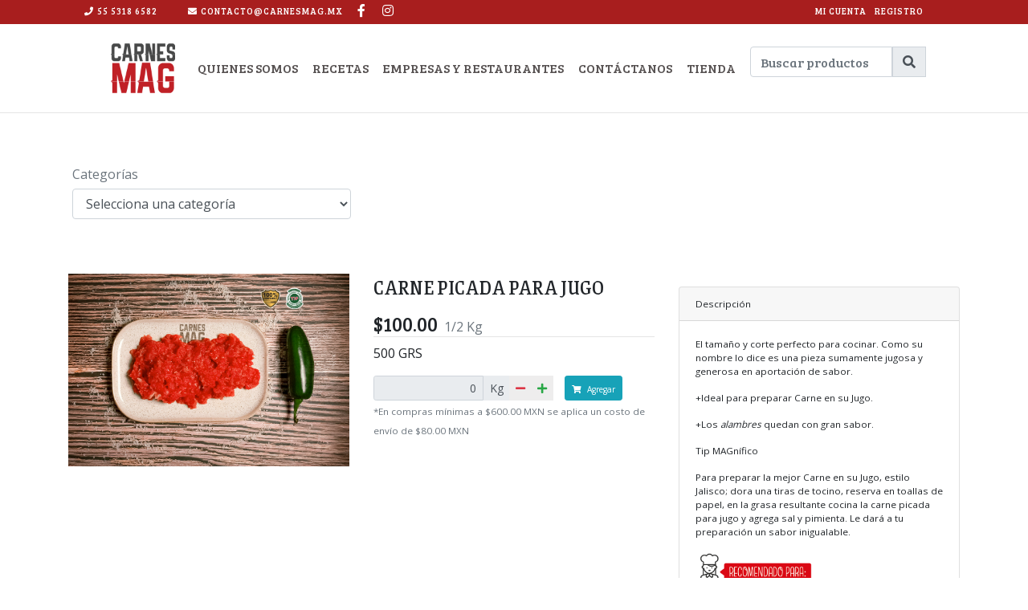

--- FILE ---
content_type: text/html; charset=UTF-8
request_url: https://carnesmag.mx/productos/producto/carne-picada-para-jugo
body_size: 6551
content:
<!DOCTYPE html>
<html lang="en">
<head>
    <!-- Google tag (gtag.js) -->
    <script async src="https://www.googletagmanager.com/gtag/js?id=G-VG4F3J56DK"></script>
    <script>
        window.dataLayer = window.dataLayer || [];
        function gtag(){dataLayer.push(arguments);}
        gtag('js', new Date());

        gtag('config', 'G-VG4F3J56DK');
    </script>

  <meta charset="UTF-8">
  <meta http-equiv="Cache-Control" content="no-cache" />
  <meta http-equiv="Pragma" content="no-cache" />
  <meta http-equiv="Expires" content="0" />
  <meta name="viewport" content="width=device-width, initial-scale=1.0">

    <!-- Google Tag Manager -->
    <script>(function(w,d,s,l,i){w[l]=w[l]||[];w[l].push({'gtm.start':
            new Date().getTime(),event:'gtm.js'});var f=d.getElementsByTagName(s)[0],
        j=d.createElement(s),dl=l!='dataLayer'?'&l='+l:'';j.async=true;j.src=
        'https://www.googletagmanager.com/gtm.js?id='+i+dl;f.parentNode.insertBefore(j,f);
    })(window,document,'script','dataLayer','GTM-N9P5TH8');</script>
    <!-- End Google Tag Manager -->

<meta name="facebook-domain-verification" content="k8bj4917pmxinhu6kkiqa22pxqicqd" />
  <!-- partial to render site meta keywords starts -->
  <title>CARNE PICADA PARA JUGO</title>
  <meta name="description" content="El tamaño y corte perfecto para cocinar. Como su nombre lo dice es una pieza sumamente jugosa y generosa en aportación de sabor.
+Ideal para preparar Carne en su Jugo.
+Los alambres quedan ">
  <meta name="keywords" content="Carne, picada, jugo,Carne de res, Carne picada">
  <meta name="robots" content="index, follow">

  <meta property="og:title" content="CARNE PICADA PARA JUGO" />
  <meta property="og:description" content="El tamaño y corte perfecto para cocinar. Como su nombre lo dice es una pieza sumamente jugosa y generosa en aportación de sabor.
+Ideal para preparar Carne en su Jugo.
+Los alambres quedan " />
  <meta property="og:image" content="https://carnesmag.mx/storage/app/uploads/public/62e/d6a/628/62ed6a62868a2937580931.png" />
  <meta property="og:type" content="page" />
  <meta property="og:url" content="https://carnesmag.mx" />
  <meta property="og:site_name" content="CarnesMag" />
  <meta property="og:image:width" content="1080px" />
  <meta property="og:image:height" content="724px" />

  <meta name="twitter:title" content="CARNE PICADA PARA JUGO">
  <meta name="twitter:description" content="El tamaño y corte perfecto para cocinar. Como su nombre lo dice es una pieza sumamente jugosa y generosa en aportación de sabor.
+Ideal para preparar Carne en su Jugo.
+Los alambres quedan ">
  <meta name="twitter:image" content="https://carnesmag.mx/storage/app/uploads/public/62e/d6a/628/62ed6a62868a2937580931.png">

  <meta name="revisit-after" content="15 days">
  <meta name="author" content="Carnes Mag">
  <meta http-equiv="Content-Type" content="text/html; charset=utf-8">  <!-- partial to render site meta keywords end -->
  <link href="https://fonts.googleapis.com/css2?family=Bree+Serif&family=Montserrat:wght@700&family=Open+Sans&display=swap&family=Grenze&display=swap" rel="stylesheet">
  <link rel="stylesheet" href="https://carnesmag.mx/combine/779ca422bad5a660851790eea4675b62-1767927763">
    <script src="https://carnesmag.mx/combine/cd70e8f6e04cd6c059cb7770d612758b-1745277420"></script>
  <script src="https://www.google.com/recaptcha/api.js" async defer></script>

    <script src="/modules/system/assets/js/framework-min.js"></script>


</head>
<body class="body">
<!-- Google Tag Manager (noscript) -->
<noscript><iframe src="https://www.googletagmanager.com/ns.html?id=GTM-N9P5TH8"
                  height="0" width="0" style="display:none;visibility:hidden"></iframe></noscript>
<!-- End Google Tag Manager (noscript) -->

  <!-- facebook-pixel -->
  <noscript>
    <img height="1" width="1"
    src="https://www.facebook.com/tr?id=223934142496414&ev=PageView
    &noscript=1"/>
  </noscript>
	  <!-- facebook-pixel -->
  <!-- facebook-pixel -->

  <div id="app">
    <div class="top-navbar-cart bg-primary" id="top-navbar-cart">
  <div class="container">

    <div class="navbar-contact-data">
      
      <div class="contact-phone">
        <i class="fas fa-phone"></i>
        <a href="tel:5553186582" class="text-white text-medium">55 5318 6582</a>
      </div>
      
      <div class="contact-mail">
        <a class="text-white" href="mailto:contacto@carnesmag.mx">
          <i class="fas fa-envelope"></i>
          <span class="text-medium text-uppercase">contacto@carnesmag.mx</span>
        </a>
      </div>

      <div class="contact-social-icons d-md-inline-block mt-3 mt-md-0">
        <ul class="social-icons p-0 mb-0">
          <li class="social-icon social-facebook p-0">
            <a href="https://www.facebook.com/Carnes-MAG-380967088605139/" class="icon text-white">
              <i class="fab fa-facebook-f"></i>
              <!-- <span>Facebook</span> -->
            </a>
            <a href="https://instagram.com/carnesmag_?igshid=uvlmu8rsywyk" class="icon text-white ml-3">
              <i class="fab fa-instagram"></i>
              <!-- <span>Facebook</span> -->
            </a>
          </li>
        </ul>
      </div>

    </div>
    
    <div class="cart-shopping text-center mt-3">
      <ul class="secondary-menu text-medium" id="secondary-menu" class="menu">
        <li class="menu-item menu-item-type-post_type menu-item-object-page menu-item-879">
          <a class="text-white" href="https://carnesmag.mx/mi-cuenta">MI CUENTA</a>
        </li>
        <li>
          <a class="text-white" href="https://carnesmag.mx/registro">REGISTRO</a>
        </li>
        <li>
          <avatar-account></avatar-account>
        </li>
        <!-- <li class="menu-item menu-item-type-post_type menu-item-object-page menu-item-881">
          <li class="menu-item menu-item-type-post_type menu-item-object-page menu-item-880"> -->
          <!-- <a class="text-white" href="https://carnesmag.mx/finalizar-compra/">FINALIZAR COMPRA</a></li> -->
      </ul>
      <cart-items-indicator></cart-items-indicator>
    </div>

  </div>
</div><div class="navbar bg-white" data-navbar="item" id="navbar-carnes-mag">

  <a href="/" class="navbar-brand">
    <img src="/storage/app/media/carnes-mag.png" alt="">
  </a>

  <div class="mobile-content text-medium">
    <span class="text-muted">Seleccionar página</span>
    <i class="fa fa-bars text-primary" id="toggle-navbar-mobile"></i>
  </div>
  <ul id="main-menu" class="menu menu-1 main-menu"><li id="" class="menu-item menu-item-4 main-menu-logo d-none d-lg-block menu-item-level-0"><a href="https://carnesmag.mx" title="" class="menu-title" target="_self">logo</a></li><li id="" class="menu-item menu-item-1 menu-item-level-0"><a href="https://carnesmag.mx/quienes-somos" title="" class="menu-title" target="_self">Quienes somos</a></li><li id="" class="menu-item menu-item-3 menu-item-level-0"><a href="https://carnesmag.mx/recetas" title="" class="menu-title" target="_self">Recetas</a></li><li id="" class="menu-item menu-item-5 menu-item-level-0"><a href="https://carnesmag.mx/empresas-y-restaurantes" title="" class="menu-title" target="_self">Empresas y Restaurantes</a></li><li id="" class="menu-item menu-item-6 menu-item-level-0"><a href="https://carnesmag.mx/contactanos" title="" class="menu-title" target="_self">Contáctanos</a></li><li id="" class="menu-item menu-item-7 menu-item-level-0"><a href="https://carnesmag.mx/tienda" title="" class="menu-title" target="_self">Tienda</a></li><li id='' class='menu-item menu-item-7 menu-item-level-0'><product-browser></product-browser></li></ul>  <shopping-cart></shopping-cart>
</div>    
<div class="container">
  <div class="row pt-5">
    <!-- filters -->
    <div class="card-body border-light mb-5">
  <div class="row">
    <!-- product categories filter vue component -->
    <product-categories-filter class="col-md-6 col-lg-4" default="" :categories="[{&quot;id&quot;:1,&quot;category_name&quot;:&quot;Res&quot;,&quot;category_slug&quot;:&quot;res&quot;,&quot;deleted_at&quot;:null,&quot;category_cover&quot;:&quot;\/categorias\/res.jpg&quot;,&quot;category_icon&quot;:&quot;\/categorias\/Recurso-6.png&quot;,&quot;category_order&quot;:2},{&quot;id&quot;:2,&quot;category_name&quot;:&quot;Cerdo&quot;,&quot;category_slug&quot;:&quot;cerdo&quot;,&quot;deleted_at&quot;:null,&quot;category_cover&quot;:&quot;\/categorias\/cerdo.jpg&quot;,&quot;category_icon&quot;:&quot;\/categorias\/Recurso-5.png&quot;,&quot;category_order&quot;:2},{&quot;id&quot;:3,&quot;category_name&quot;:&quot;Pollo&quot;,&quot;category_slug&quot;:&quot;pollo&quot;,&quot;deleted_at&quot;:null,&quot;category_cover&quot;:&quot;\/categorias\/pollo.jpg&quot;,&quot;category_icon&quot;:&quot;\/categorias\/Recurso-2.png&quot;,&quot;category_order&quot;:3},{&quot;id&quot;:6,&quot;category_name&quot;:&quot;Cortes Internacionales&quot;,&quot;category_slug&quot;:&quot;cortes-internacionales&quot;,&quot;deleted_at&quot;:null,&quot;category_cover&quot;:&quot;\/Cortes Americanos.jpeg&quot;,&quot;category_icon&quot;:&quot;\/categorias\/importados.png&quot;,&quot;category_order&quot;:4},{&quot;id&quot;:10,&quot;category_name&quot;:&quot;Cortes Coreanos&quot;,&quot;category_slug&quot;:&quot;cortes-coreanos&quot;,&quot;deleted_at&quot;:null,&quot;category_cover&quot;:&quot;\/categorias\/cortes-coreanos.jpg&quot;,&quot;category_icon&quot;:&quot;&quot;,&quot;category_order&quot;:5},{&quot;id&quot;:11,&quot;category_name&quot;:&quot;Cortes Nacionales&quot;,&quot;category_slug&quot;:&quot;cortes-nacionales&quot;,&quot;deleted_at&quot;:null,&quot;category_cover&quot;:&quot;\/categorias\/cortes-nacionales.jpg&quot;,&quot;category_icon&quot;:&quot;&quot;,&quot;category_order&quot;:6},{&quot;id&quot;:4,&quot;category_name&quot;:&quot;Pescados y Mariscos&quot;,&quot;category_slug&quot;:&quot;pescados-y-mariscos&quot;,&quot;deleted_at&quot;:null,&quot;category_cover&quot;:&quot;\/categorias\/pescados-y-mariscos.jpg&quot;,&quot;category_icon&quot;:&quot;\/categorias\/Recurso-1.png&quot;,&quot;category_order&quot;:7},{&quot;id&quot;:13,&quot;category_name&quot;:&quot;Botanas&quot;,&quot;category_slug&quot;:&quot;botanas&quot;,&quot;deleted_at&quot;:null,&quot;category_cover&quot;:&quot;\/categorias\/botanas_mag.jpeg&quot;,&quot;category_icon&quot;:&quot;&quot;,&quot;category_order&quot;:9},{&quot;id&quot;:8,&quot;category_name&quot;:&quot;Promociones&quot;,&quot;category_slug&quot;:&quot;promociones&quot;,&quot;deleted_at&quot;:null,&quot;category_cover&quot;:&quot;\/imagen-home\/FEBRERO 23.jpg&quot;,&quot;category_icon&quot;:&quot;&quot;,&quot;category_order&quot;:10},{&quot;id&quot;:12,&quot;category_name&quot;:&quot;Paquetes Magnificos&quot;,&quot;category_slug&quot;:&quot;paquetes-magnificos&quot;,&quot;deleted_at&quot;:null,&quot;category_cover&quot;:&quot;\/categorias\/paquetes-magnificos.jpg&quot;,&quot;category_icon&quot;:&quot;&quot;,&quot;category_order&quot;:10}]"></product-categories-filter>
    <!-- product categories filter vue component -->
  </div>
</div>    <!-- filters -->
  </div>
  <div class="row pb-5">
    <div class="col-lg-10 offset-lg-1 col-xl-12 offset-xl-0">
      <div class="row">
        <div class="col">
          <!-- Tags and categories -->
          <!-- <div class="row">
  <div class="col-12 mb-2">
    <a href="/productos/" class="badge badge-primary"></a>
        <a href="res" class="badge badge-info">RES</a>
        <a href="carne" class="badge badge-info">CARNE</a>
        <a href="en-su-jugo" class="badge badge-info">EN SU JUGO</a>
        <a href="jugo" class="badge badge-info">JUGO</a>
        <a href="para" class="badge badge-info">PARA</a>
        <a href="picada" class="badge badge-info">PICADA</a>
      </div>
</div> -->
  
          <!-- product data -->
          <div class="row">
  <div class="col-md-6">
    <img src="/storage/app/media/products/carne-picada-para-jugo.jpg" alt="carne-picada-para-jugo" class="w-100">
  </div>
  <div class="col-md-6">
    <h3 class="text-left text-products text-uppercase">CARNE PICADA PARA JUGO</h3>
    <!-- product handler vue component -->
                <product-handler
      class="mt-3"
        product_name="CARNE PICADA PARA JUGO"
        product_image="/products/carne-picada-para-jugo.jpg"
        :sku="{&quot;id&quot;:61,&quot;sku_code&quot;:&quot;Car-p\/jug-kg&quot;,&quot;public_price&quot;:&quot;100.00&quot;,&quot;sku_price&quot;:&quot;100.00&quot;,&quot;available&quot;:1,&quot;stock_pieces&quot;:0,&quot;created_at&quot;:&quot;2020-07-28 21:04:50&quot;,&quot;updated_at&quot;:&quot;2025-05-12 13:47:57&quot;,&quot;product_id&quot;:61,&quot;rule&quot;:&quot;1\/2&quot;,&quot;steps&quot;:&quot;0.5&quot;,&quot;max_per_order&quot;:10,&quot;measurement&quot;:&quot;Kg&quot;,&quot;description&quot;:&quot;&lt;p&gt;500 GRS&lt;\/p&gt;&quot;,&quot;cover&quot;:&quot;\/products\/carne-picada-para-jugo.jpg&quot;,&quot;metadata&quot;:[{&quot;meta&quot;:&quot;$200.00 KG&quot;}]}"></product-handler>
                <!-- product handler vue component -->
    <small class="text-muted">*En compras mínimas a $600.00 MXN se aplica un costo de envío de $80.00 MXN</small>
  </div>
</div>        </div>
        
        <!-- Description -->
        <div class="col-xl-4">
          <div class="row">
  <div class="col-12 mt-3">
    <div class="card">
      <div class="card-header small">Descripción</div>
      <div class="card-body">
        <div class="small"><p>El tamaño y corte perfecto para cocinar. Como su nombre lo dice es una pieza sumamente jugosa y generosa en aportación de sabor.</p>

<p>+Ideal para preparar Carne en su Jugo.</p>

<p>+Los <em>alambres</em> quedan con gran sabor.</p>

<p>Tip MAGnífico</p>

<p>Para preparar la mejor Carne en su Jugo, estilo Jalisco; dora una tiras de tocino, reserva en toallas de papel, en la grasa resultante cocina la carne picada para jugo y agrega sal y pimienta. Le dará a tu preparación un sabor inigualable.&nbsp;</p>

<p><img src="/storage/app/media/RECOMENDADO-01.png" style="width: 150px;" class="fr-fic fr-dib"></p>

<p><img src="/storage/app/media/RECOMENDADO-03.png" style="width: 150px;" class="fr-fic fr-dib"></p></div>
      </div>
    </div>
  </div>
</div>        </div>
      </div>
    </div>
  </div>
</div>

<div class="container">
  <div class="text-center my-5">
    <h4 class="text-muted text-heavy">Productos relacionados</h4>
  </div>
  <div class="row">
        <div class="col-6 col-lg-3 mb-4">
      <a href="/productos/producto/chorizo-rojo-de-cerdo" class="item-product" style="text-decoration: none;">
  <div class="item-product-image mb-2">
    <img src="/storage/app/media/products/chorizo-rojo.jpg" alt="chorizo-rojo-de-cerdo">
  </div>
  <h5 class="text-center text-md-left text-products text-uppercase text-dark item-product-name">CHORIZO ROJO DE CERDO</h5>
      <div class="text-center text-md-left text-heavy text-dark item-product-description">
      
                      <div class="row">
          <div class="item-product-description-item col-12 pr-0 d-flex align-items-flex-end text-uppercase">$65.00 <span class="text-muted ml-2"><p>500 grs</p></span></div>
        </div>
                  </div>
  </a>    </div>
        <div class="col-6 col-lg-3 mb-4">
      <a href="/productos/producto/picana-choice-corte-fino" class="item-product" style="text-decoration: none;">
  <div class="item-product-image mb-2">
    <img src="/storage/app/media/Cortes%20Internacionales/PICA%C3%91A%20CHOICE%20CORTE%20FINO.png" alt="picana-choice-corte-fino">
  </div>
  <h5 class="text-center text-md-left text-products text-uppercase text-dark item-product-name">PICAÑA CHOICE CORTE FINO</h5>
      <div class="text-center text-md-left text-heavy text-dark item-product-description">
      
                      <div class="row">
          <div class="item-product-description-item col-12 pr-0 d-flex align-items-flex-end text-uppercase">$450.00 <span class="text-muted ml-2"><p>KG</p></span></div>
        </div>
                  </div>
  </a>    </div>
        <div class="col-6 col-lg-3 mb-4">
      <a href="/productos/producto/costilla-para-cocer" class="item-product" style="text-decoration: none;">
  <div class="item-product-image mb-2">
    <img src="/storage/app/media/products/costilla-de-res-para-cocer.jpg" alt="costilla-para-cocer">
  </div>
  <h5 class="text-center text-md-left text-products text-uppercase text-dark item-product-name">COSTILLA PARA COCER</h5>
      <div class="text-center text-md-left text-heavy text-dark item-product-description">
      
                      <div class="row">
          <div class="item-product-description-item col-12 col-lg-7 pr-0 d-flex align-items-flex-end text-uppercase">$80.00 <span class="text-muted ml-2"><p>500 GRS</p></span></div>
          <div class="col-12 col-md-5 text-center text-md-right d-none d-lg-block">
                          <div class="badge bg-light text-dark">
                <div class="text-uppercase">$160.00 KG </div>
              </div>
                      </div>
        </div>
                  </div>
  </a>    </div>
        <div class="col-6 col-lg-3 mb-4">
      <a href="/productos/producto/tocino-ahumado-rebanado" class="item-product" style="text-decoration: none;">
  <div class="item-product-image mb-2">
    <img src="/storage/app/media/Cerdo/cerdo-tocinopicado.jpg" alt="tocino-ahumado-rebanado">
  </div>
  <h5 class="text-center text-md-left text-products text-uppercase text-dark item-product-name">TOCINO AHUMADO REBANADO</h5>
      <div class="text-center text-md-left text-heavy text-dark item-product-description">
      
                      <div class="row">
          <div class="item-product-description-item col-12 pr-0 d-flex align-items-flex-end text-uppercase">$150.00 <span class="text-muted ml-2"><p>Kg</p></span></div>
        </div>
                  </div>
  </a>    </div>
        <div class="col-6 col-lg-3 mb-4">
      <a href="/productos/producto/top-sirloin-sterling-silver" class="item-product" style="text-decoration: none;">
  <div class="item-product-image mb-2">
    <img src="/storage/app/media/products/TOP%20SIRLOIN%20STERLINGSILVER.jpg" alt="top-sirloin-sterling-silver">
  </div>
  <h5 class="text-center text-md-left text-products text-uppercase text-dark item-product-name">TOP SIRLOIN STERLING SILVER</h5>
      <div class="text-center text-md-left text-heavy text-dark item-product-description">
      
                      <div class="row">
          <div class="item-product-description-item col-12 col-lg-7 pr-0 d-flex align-items-flex-end text-uppercase">$292.50 <span class="text-muted ml-2"><p>PZA 450 GRS.</p></span></div>
          <div class="col-12 col-md-5 text-center text-md-right d-none d-lg-block">
                          <div class="badge bg-light text-dark">
                <div class="text-uppercase">$650.00 KG</div>
              </div>
                      </div>
        </div>
                  </div>
      <div class="text-center text-md-left text-heavy text-dark item-product-description">
      
                      <div class="row">
          <div class="item-product-description-item col-12 col-lg-7 pr-0 d-flex align-items-flex-end text-uppercase">$227.50 <span class="text-muted ml-2"><p>PZA 350 GRS</p></span></div>
          <div class="col-12 col-md-5 text-center text-md-right d-none d-lg-block">
                          <div class="badge bg-light text-dark">
                <div class="text-uppercase">$650.00 KG</div>
              </div>
                      </div>
        </div>
                  </div>
      <div class="text-center text-md-left text-heavy text-dark item-product-description">
      
                      <div class="row">
          <div class="item-product-description-item col-12 col-lg-7 pr-0 d-flex align-items-flex-end text-uppercase">$162.50 <span class="text-muted ml-2"><p>PZA 250 GRS</p></span></div>
          <div class="col-12 col-md-5 text-center text-md-right d-none d-lg-block">
                          <div class="badge bg-light text-dark">
                <div class="text-uppercase">$650.00 KG</div>
              </div>
                      </div>
        </div>
                  </div>
  </a>    </div>
        <div class="col-6 col-lg-3 mb-4">
      <a href="/productos/producto/hangyunsal-papada-de-cerdo" class="item-product" style="text-decoration: none;">
  <div class="item-product-image mb-2">
    <img src="/storage/app/media/Hangyunsal%20OK-coreanos.jpg" alt="hangyunsal-papada-de-cerdo">
  </div>
  <h5 class="text-center text-md-left text-products text-uppercase text-dark item-product-name">HANGYUNSAL ( PAPADA DE CERDO )</h5>
      <div class="text-center text-md-left text-heavy text-dark item-product-description">
      
                      <div class="row">
          <div class="item-product-description-item col-12 pr-0 d-flex align-items-flex-end text-uppercase">$260.00 <span class="text-muted ml-2"><p>kg</p></span></div>
        </div>
                  </div>
  </a>    </div>
        <div class="col-6 col-lg-3 mb-4">
      <a href="/productos/producto/arrachera-marinada-angus-beef" class="item-product" style="text-decoration: none;">
  <div class="item-product-image mb-2">
    <img src="/storage/app/media/products/arrachera-marinada-beef.jpg" alt="arrachera-marinada-angus-beef">
  </div>
  <h5 class="text-center text-md-left text-products text-uppercase text-dark item-product-name">ARRACHERA MARINADA ANGUS BEEF</h5>
      <div class="text-center text-md-left text-heavy text-dark item-product-description">
      
                      <div class="row">
          <div class="item-product-description-item col-12 col-lg-7 pr-0 d-flex align-items-flex-end text-uppercase">$760.00 <span class="text-muted ml-2"><p>PZA 1.9 KG aprox</p></span></div>
          <div class="col-12 col-md-5 text-center text-md-right d-none d-lg-block">
                          <div class="badge bg-light text-dark">
                <div class="text-uppercase">$400.00 KG</div>
              </div>
                      </div>
        </div>
                  </div>
  </a>    </div>
        <div class="col-6 col-lg-3 mb-4">
      <a href="/productos/producto/vacio" class="item-product" style="text-decoration: none;">
  <div class="item-product-image mb-2">
    <img src="/storage/app/media/entrana-vacio-nacional.jpg" alt="vacio">
  </div>
  <h5 class="text-center text-md-left text-products text-uppercase text-dark item-product-name">VACIO</h5>
      <div class="text-center text-md-left text-heavy text-dark item-product-description">
      
                      <div class="row">
          <div class="item-product-description-item col-12 col-lg-7 pr-0 d-flex align-items-flex-end text-uppercase">$442.50 <span class="text-muted ml-2"><p>PZA 1.5 KG aprox</p></span></div>
          <div class="col-12 col-md-5 text-center text-md-right d-none d-lg-block">
                          <div class="badge bg-light text-dark">
                <div class="text-uppercase">$295.00 KG</div>
              </div>
                      </div>
        </div>
                  </div>
  </a>    </div>
      </div>
</div><!-- <pop-check-availabilty></pop-check-availabilty> -->    <footer class="py-5" style="background-image: url(/storage/app/media/fondo-01-1-1024x566.jpg);">

  <div class="bg-transparent w-100 mb-5">
  <div class="container">
    <h3 class="text-light text-center text-heavy mb-3">¡Síguenos en nuestra redes sociales!</h3>
    <div class="row">
      
      <a href="https://www.facebook.com/Carnes-MAG-380967088605139/" class="col-6 col-md-4 col-lg-3 offset-md-2 offset-lg-3 item-social-follow">
        <div class="card bg-transparent border-0">
          <div class="card-body text-center">
            <div class="icon-social-follow-me bg-primary">
              <i class="fab fa-facebook-f text-light"></i>
            </div>
            <!-- <span class="text-light d-block text-heavy h4 mt-3 text-center">Facebook</span> -->
          </div>
        </div>
      </a>
      
      <a href="https://instagram.com/carnesmag_?igshid=uvlmu8rsywyk" class="col-6 col-md-4 col-lg-3 item-social-follow">
        <div class="card bg-transparent border-0">
          <div class="card-body text-center">
            <div class="icon-social-follow-me bg-primary">
              <i class="fab fa-instagram text-light"></i>
            </div>
            <!-- <span class="text-light d-block text-heavy h4 mt-3 text-center">Instagram</span> -->
          </div>
        </div>
      </a>

    </div>
  </div>
</div>
  <div class="container">
    <!-- <h2 class="text-white text-center text-medium text-uppercase mb-5">CONTACTO</h2> -->
  
    <div class="row my-4">
      <div class="col-md-4 col-lg-2">
        <h5 class="text-white text-medium">CONTÁCTANOS</h5>
        <p class="text-white">
          <b>CARNES MAG</b>
          <br>
          TELÉFONOS:
          <br>
          55 5318 6582
          <br>
          55 5318 6872
          <br>
          contacto@carnesmag.mx
        </p>

        <p class="mt-2"><a class="link link-light text-light" href="/aviso-de-privacidad">Aviso de privacidad</a></p>
        <p class="mt-2"><a class="link link-light text-light" href="/terminos-y-condiciones">Términos y condiciones</a></p>
  
      </div>

      <div class="col-md-8 col-lg-6 text-center">
        <h3 class="text-white text-medium">En CARNES MAG estamos para servirte.</h3>
        <h3 class="text-white text-medium">Nuestra tienda en línea esta abierta 24 / 7</h3>
        <!-- <h4 class="text-white text-medium">Atención especial para hoteles, restaurantes y comedores industriales</h4> -->
        <h4 class="text-white text-medium">Envíanos tu pedido, te lo llevaremos hasta la comodidad de tu hogar.</h4>
      </div>

      <newsletter class="col-12 col-lg-8 mt-4"></newsletter>

    </div>
  </div>

</footer>
  
<div style="background: #000;">
  <div class="container d-flex justify-content-between align-items-center">
    <div class="text-white text-medium small py-3">TODOS LOS DERECHOS RESERVADOS © 2020 CARNESMAG</div>
  </div>
</div>  </div>

  <!-- scripts -->
<script src="https://carnesmag.mx/themes/carnes-mag-2020/assets/js/vue-app.js?v0.0.3.1"></script>
<script src="https://carnesmag.mx/themes/carnes-mag-2020/assets/js/main.js?v0.0.0.10"></script>
<!-- scripts -->
</body>
</html>

--- FILE ---
content_type: text/html; charset=utf-8
request_url: https://www.google.com/recaptcha/api2/anchor?ar=1&k=6Lfxp8wZAAAAALMr7g3yDIQXywNHjhtrY-L-NuQI&co=aHR0cHM6Ly9jYXJuZXNtYWcubXg6NDQz&hl=en&v=PoyoqOPhxBO7pBk68S4YbpHZ&size=normal&anchor-ms=20000&execute-ms=30000&cb=i7k7gjjln8k5
body_size: 49343
content:
<!DOCTYPE HTML><html dir="ltr" lang="en"><head><meta http-equiv="Content-Type" content="text/html; charset=UTF-8">
<meta http-equiv="X-UA-Compatible" content="IE=edge">
<title>reCAPTCHA</title>
<style type="text/css">
/* cyrillic-ext */
@font-face {
  font-family: 'Roboto';
  font-style: normal;
  font-weight: 400;
  font-stretch: 100%;
  src: url(//fonts.gstatic.com/s/roboto/v48/KFO7CnqEu92Fr1ME7kSn66aGLdTylUAMa3GUBHMdazTgWw.woff2) format('woff2');
  unicode-range: U+0460-052F, U+1C80-1C8A, U+20B4, U+2DE0-2DFF, U+A640-A69F, U+FE2E-FE2F;
}
/* cyrillic */
@font-face {
  font-family: 'Roboto';
  font-style: normal;
  font-weight: 400;
  font-stretch: 100%;
  src: url(//fonts.gstatic.com/s/roboto/v48/KFO7CnqEu92Fr1ME7kSn66aGLdTylUAMa3iUBHMdazTgWw.woff2) format('woff2');
  unicode-range: U+0301, U+0400-045F, U+0490-0491, U+04B0-04B1, U+2116;
}
/* greek-ext */
@font-face {
  font-family: 'Roboto';
  font-style: normal;
  font-weight: 400;
  font-stretch: 100%;
  src: url(//fonts.gstatic.com/s/roboto/v48/KFO7CnqEu92Fr1ME7kSn66aGLdTylUAMa3CUBHMdazTgWw.woff2) format('woff2');
  unicode-range: U+1F00-1FFF;
}
/* greek */
@font-face {
  font-family: 'Roboto';
  font-style: normal;
  font-weight: 400;
  font-stretch: 100%;
  src: url(//fonts.gstatic.com/s/roboto/v48/KFO7CnqEu92Fr1ME7kSn66aGLdTylUAMa3-UBHMdazTgWw.woff2) format('woff2');
  unicode-range: U+0370-0377, U+037A-037F, U+0384-038A, U+038C, U+038E-03A1, U+03A3-03FF;
}
/* math */
@font-face {
  font-family: 'Roboto';
  font-style: normal;
  font-weight: 400;
  font-stretch: 100%;
  src: url(//fonts.gstatic.com/s/roboto/v48/KFO7CnqEu92Fr1ME7kSn66aGLdTylUAMawCUBHMdazTgWw.woff2) format('woff2');
  unicode-range: U+0302-0303, U+0305, U+0307-0308, U+0310, U+0312, U+0315, U+031A, U+0326-0327, U+032C, U+032F-0330, U+0332-0333, U+0338, U+033A, U+0346, U+034D, U+0391-03A1, U+03A3-03A9, U+03B1-03C9, U+03D1, U+03D5-03D6, U+03F0-03F1, U+03F4-03F5, U+2016-2017, U+2034-2038, U+203C, U+2040, U+2043, U+2047, U+2050, U+2057, U+205F, U+2070-2071, U+2074-208E, U+2090-209C, U+20D0-20DC, U+20E1, U+20E5-20EF, U+2100-2112, U+2114-2115, U+2117-2121, U+2123-214F, U+2190, U+2192, U+2194-21AE, U+21B0-21E5, U+21F1-21F2, U+21F4-2211, U+2213-2214, U+2216-22FF, U+2308-230B, U+2310, U+2319, U+231C-2321, U+2336-237A, U+237C, U+2395, U+239B-23B7, U+23D0, U+23DC-23E1, U+2474-2475, U+25AF, U+25B3, U+25B7, U+25BD, U+25C1, U+25CA, U+25CC, U+25FB, U+266D-266F, U+27C0-27FF, U+2900-2AFF, U+2B0E-2B11, U+2B30-2B4C, U+2BFE, U+3030, U+FF5B, U+FF5D, U+1D400-1D7FF, U+1EE00-1EEFF;
}
/* symbols */
@font-face {
  font-family: 'Roboto';
  font-style: normal;
  font-weight: 400;
  font-stretch: 100%;
  src: url(//fonts.gstatic.com/s/roboto/v48/KFO7CnqEu92Fr1ME7kSn66aGLdTylUAMaxKUBHMdazTgWw.woff2) format('woff2');
  unicode-range: U+0001-000C, U+000E-001F, U+007F-009F, U+20DD-20E0, U+20E2-20E4, U+2150-218F, U+2190, U+2192, U+2194-2199, U+21AF, U+21E6-21F0, U+21F3, U+2218-2219, U+2299, U+22C4-22C6, U+2300-243F, U+2440-244A, U+2460-24FF, U+25A0-27BF, U+2800-28FF, U+2921-2922, U+2981, U+29BF, U+29EB, U+2B00-2BFF, U+4DC0-4DFF, U+FFF9-FFFB, U+10140-1018E, U+10190-1019C, U+101A0, U+101D0-101FD, U+102E0-102FB, U+10E60-10E7E, U+1D2C0-1D2D3, U+1D2E0-1D37F, U+1F000-1F0FF, U+1F100-1F1AD, U+1F1E6-1F1FF, U+1F30D-1F30F, U+1F315, U+1F31C, U+1F31E, U+1F320-1F32C, U+1F336, U+1F378, U+1F37D, U+1F382, U+1F393-1F39F, U+1F3A7-1F3A8, U+1F3AC-1F3AF, U+1F3C2, U+1F3C4-1F3C6, U+1F3CA-1F3CE, U+1F3D4-1F3E0, U+1F3ED, U+1F3F1-1F3F3, U+1F3F5-1F3F7, U+1F408, U+1F415, U+1F41F, U+1F426, U+1F43F, U+1F441-1F442, U+1F444, U+1F446-1F449, U+1F44C-1F44E, U+1F453, U+1F46A, U+1F47D, U+1F4A3, U+1F4B0, U+1F4B3, U+1F4B9, U+1F4BB, U+1F4BF, U+1F4C8-1F4CB, U+1F4D6, U+1F4DA, U+1F4DF, U+1F4E3-1F4E6, U+1F4EA-1F4ED, U+1F4F7, U+1F4F9-1F4FB, U+1F4FD-1F4FE, U+1F503, U+1F507-1F50B, U+1F50D, U+1F512-1F513, U+1F53E-1F54A, U+1F54F-1F5FA, U+1F610, U+1F650-1F67F, U+1F687, U+1F68D, U+1F691, U+1F694, U+1F698, U+1F6AD, U+1F6B2, U+1F6B9-1F6BA, U+1F6BC, U+1F6C6-1F6CF, U+1F6D3-1F6D7, U+1F6E0-1F6EA, U+1F6F0-1F6F3, U+1F6F7-1F6FC, U+1F700-1F7FF, U+1F800-1F80B, U+1F810-1F847, U+1F850-1F859, U+1F860-1F887, U+1F890-1F8AD, U+1F8B0-1F8BB, U+1F8C0-1F8C1, U+1F900-1F90B, U+1F93B, U+1F946, U+1F984, U+1F996, U+1F9E9, U+1FA00-1FA6F, U+1FA70-1FA7C, U+1FA80-1FA89, U+1FA8F-1FAC6, U+1FACE-1FADC, U+1FADF-1FAE9, U+1FAF0-1FAF8, U+1FB00-1FBFF;
}
/* vietnamese */
@font-face {
  font-family: 'Roboto';
  font-style: normal;
  font-weight: 400;
  font-stretch: 100%;
  src: url(//fonts.gstatic.com/s/roboto/v48/KFO7CnqEu92Fr1ME7kSn66aGLdTylUAMa3OUBHMdazTgWw.woff2) format('woff2');
  unicode-range: U+0102-0103, U+0110-0111, U+0128-0129, U+0168-0169, U+01A0-01A1, U+01AF-01B0, U+0300-0301, U+0303-0304, U+0308-0309, U+0323, U+0329, U+1EA0-1EF9, U+20AB;
}
/* latin-ext */
@font-face {
  font-family: 'Roboto';
  font-style: normal;
  font-weight: 400;
  font-stretch: 100%;
  src: url(//fonts.gstatic.com/s/roboto/v48/KFO7CnqEu92Fr1ME7kSn66aGLdTylUAMa3KUBHMdazTgWw.woff2) format('woff2');
  unicode-range: U+0100-02BA, U+02BD-02C5, U+02C7-02CC, U+02CE-02D7, U+02DD-02FF, U+0304, U+0308, U+0329, U+1D00-1DBF, U+1E00-1E9F, U+1EF2-1EFF, U+2020, U+20A0-20AB, U+20AD-20C0, U+2113, U+2C60-2C7F, U+A720-A7FF;
}
/* latin */
@font-face {
  font-family: 'Roboto';
  font-style: normal;
  font-weight: 400;
  font-stretch: 100%;
  src: url(//fonts.gstatic.com/s/roboto/v48/KFO7CnqEu92Fr1ME7kSn66aGLdTylUAMa3yUBHMdazQ.woff2) format('woff2');
  unicode-range: U+0000-00FF, U+0131, U+0152-0153, U+02BB-02BC, U+02C6, U+02DA, U+02DC, U+0304, U+0308, U+0329, U+2000-206F, U+20AC, U+2122, U+2191, U+2193, U+2212, U+2215, U+FEFF, U+FFFD;
}
/* cyrillic-ext */
@font-face {
  font-family: 'Roboto';
  font-style: normal;
  font-weight: 500;
  font-stretch: 100%;
  src: url(//fonts.gstatic.com/s/roboto/v48/KFO7CnqEu92Fr1ME7kSn66aGLdTylUAMa3GUBHMdazTgWw.woff2) format('woff2');
  unicode-range: U+0460-052F, U+1C80-1C8A, U+20B4, U+2DE0-2DFF, U+A640-A69F, U+FE2E-FE2F;
}
/* cyrillic */
@font-face {
  font-family: 'Roboto';
  font-style: normal;
  font-weight: 500;
  font-stretch: 100%;
  src: url(//fonts.gstatic.com/s/roboto/v48/KFO7CnqEu92Fr1ME7kSn66aGLdTylUAMa3iUBHMdazTgWw.woff2) format('woff2');
  unicode-range: U+0301, U+0400-045F, U+0490-0491, U+04B0-04B1, U+2116;
}
/* greek-ext */
@font-face {
  font-family: 'Roboto';
  font-style: normal;
  font-weight: 500;
  font-stretch: 100%;
  src: url(//fonts.gstatic.com/s/roboto/v48/KFO7CnqEu92Fr1ME7kSn66aGLdTylUAMa3CUBHMdazTgWw.woff2) format('woff2');
  unicode-range: U+1F00-1FFF;
}
/* greek */
@font-face {
  font-family: 'Roboto';
  font-style: normal;
  font-weight: 500;
  font-stretch: 100%;
  src: url(//fonts.gstatic.com/s/roboto/v48/KFO7CnqEu92Fr1ME7kSn66aGLdTylUAMa3-UBHMdazTgWw.woff2) format('woff2');
  unicode-range: U+0370-0377, U+037A-037F, U+0384-038A, U+038C, U+038E-03A1, U+03A3-03FF;
}
/* math */
@font-face {
  font-family: 'Roboto';
  font-style: normal;
  font-weight: 500;
  font-stretch: 100%;
  src: url(//fonts.gstatic.com/s/roboto/v48/KFO7CnqEu92Fr1ME7kSn66aGLdTylUAMawCUBHMdazTgWw.woff2) format('woff2');
  unicode-range: U+0302-0303, U+0305, U+0307-0308, U+0310, U+0312, U+0315, U+031A, U+0326-0327, U+032C, U+032F-0330, U+0332-0333, U+0338, U+033A, U+0346, U+034D, U+0391-03A1, U+03A3-03A9, U+03B1-03C9, U+03D1, U+03D5-03D6, U+03F0-03F1, U+03F4-03F5, U+2016-2017, U+2034-2038, U+203C, U+2040, U+2043, U+2047, U+2050, U+2057, U+205F, U+2070-2071, U+2074-208E, U+2090-209C, U+20D0-20DC, U+20E1, U+20E5-20EF, U+2100-2112, U+2114-2115, U+2117-2121, U+2123-214F, U+2190, U+2192, U+2194-21AE, U+21B0-21E5, U+21F1-21F2, U+21F4-2211, U+2213-2214, U+2216-22FF, U+2308-230B, U+2310, U+2319, U+231C-2321, U+2336-237A, U+237C, U+2395, U+239B-23B7, U+23D0, U+23DC-23E1, U+2474-2475, U+25AF, U+25B3, U+25B7, U+25BD, U+25C1, U+25CA, U+25CC, U+25FB, U+266D-266F, U+27C0-27FF, U+2900-2AFF, U+2B0E-2B11, U+2B30-2B4C, U+2BFE, U+3030, U+FF5B, U+FF5D, U+1D400-1D7FF, U+1EE00-1EEFF;
}
/* symbols */
@font-face {
  font-family: 'Roboto';
  font-style: normal;
  font-weight: 500;
  font-stretch: 100%;
  src: url(//fonts.gstatic.com/s/roboto/v48/KFO7CnqEu92Fr1ME7kSn66aGLdTylUAMaxKUBHMdazTgWw.woff2) format('woff2');
  unicode-range: U+0001-000C, U+000E-001F, U+007F-009F, U+20DD-20E0, U+20E2-20E4, U+2150-218F, U+2190, U+2192, U+2194-2199, U+21AF, U+21E6-21F0, U+21F3, U+2218-2219, U+2299, U+22C4-22C6, U+2300-243F, U+2440-244A, U+2460-24FF, U+25A0-27BF, U+2800-28FF, U+2921-2922, U+2981, U+29BF, U+29EB, U+2B00-2BFF, U+4DC0-4DFF, U+FFF9-FFFB, U+10140-1018E, U+10190-1019C, U+101A0, U+101D0-101FD, U+102E0-102FB, U+10E60-10E7E, U+1D2C0-1D2D3, U+1D2E0-1D37F, U+1F000-1F0FF, U+1F100-1F1AD, U+1F1E6-1F1FF, U+1F30D-1F30F, U+1F315, U+1F31C, U+1F31E, U+1F320-1F32C, U+1F336, U+1F378, U+1F37D, U+1F382, U+1F393-1F39F, U+1F3A7-1F3A8, U+1F3AC-1F3AF, U+1F3C2, U+1F3C4-1F3C6, U+1F3CA-1F3CE, U+1F3D4-1F3E0, U+1F3ED, U+1F3F1-1F3F3, U+1F3F5-1F3F7, U+1F408, U+1F415, U+1F41F, U+1F426, U+1F43F, U+1F441-1F442, U+1F444, U+1F446-1F449, U+1F44C-1F44E, U+1F453, U+1F46A, U+1F47D, U+1F4A3, U+1F4B0, U+1F4B3, U+1F4B9, U+1F4BB, U+1F4BF, U+1F4C8-1F4CB, U+1F4D6, U+1F4DA, U+1F4DF, U+1F4E3-1F4E6, U+1F4EA-1F4ED, U+1F4F7, U+1F4F9-1F4FB, U+1F4FD-1F4FE, U+1F503, U+1F507-1F50B, U+1F50D, U+1F512-1F513, U+1F53E-1F54A, U+1F54F-1F5FA, U+1F610, U+1F650-1F67F, U+1F687, U+1F68D, U+1F691, U+1F694, U+1F698, U+1F6AD, U+1F6B2, U+1F6B9-1F6BA, U+1F6BC, U+1F6C6-1F6CF, U+1F6D3-1F6D7, U+1F6E0-1F6EA, U+1F6F0-1F6F3, U+1F6F7-1F6FC, U+1F700-1F7FF, U+1F800-1F80B, U+1F810-1F847, U+1F850-1F859, U+1F860-1F887, U+1F890-1F8AD, U+1F8B0-1F8BB, U+1F8C0-1F8C1, U+1F900-1F90B, U+1F93B, U+1F946, U+1F984, U+1F996, U+1F9E9, U+1FA00-1FA6F, U+1FA70-1FA7C, U+1FA80-1FA89, U+1FA8F-1FAC6, U+1FACE-1FADC, U+1FADF-1FAE9, U+1FAF0-1FAF8, U+1FB00-1FBFF;
}
/* vietnamese */
@font-face {
  font-family: 'Roboto';
  font-style: normal;
  font-weight: 500;
  font-stretch: 100%;
  src: url(//fonts.gstatic.com/s/roboto/v48/KFO7CnqEu92Fr1ME7kSn66aGLdTylUAMa3OUBHMdazTgWw.woff2) format('woff2');
  unicode-range: U+0102-0103, U+0110-0111, U+0128-0129, U+0168-0169, U+01A0-01A1, U+01AF-01B0, U+0300-0301, U+0303-0304, U+0308-0309, U+0323, U+0329, U+1EA0-1EF9, U+20AB;
}
/* latin-ext */
@font-face {
  font-family: 'Roboto';
  font-style: normal;
  font-weight: 500;
  font-stretch: 100%;
  src: url(//fonts.gstatic.com/s/roboto/v48/KFO7CnqEu92Fr1ME7kSn66aGLdTylUAMa3KUBHMdazTgWw.woff2) format('woff2');
  unicode-range: U+0100-02BA, U+02BD-02C5, U+02C7-02CC, U+02CE-02D7, U+02DD-02FF, U+0304, U+0308, U+0329, U+1D00-1DBF, U+1E00-1E9F, U+1EF2-1EFF, U+2020, U+20A0-20AB, U+20AD-20C0, U+2113, U+2C60-2C7F, U+A720-A7FF;
}
/* latin */
@font-face {
  font-family: 'Roboto';
  font-style: normal;
  font-weight: 500;
  font-stretch: 100%;
  src: url(//fonts.gstatic.com/s/roboto/v48/KFO7CnqEu92Fr1ME7kSn66aGLdTylUAMa3yUBHMdazQ.woff2) format('woff2');
  unicode-range: U+0000-00FF, U+0131, U+0152-0153, U+02BB-02BC, U+02C6, U+02DA, U+02DC, U+0304, U+0308, U+0329, U+2000-206F, U+20AC, U+2122, U+2191, U+2193, U+2212, U+2215, U+FEFF, U+FFFD;
}
/* cyrillic-ext */
@font-face {
  font-family: 'Roboto';
  font-style: normal;
  font-weight: 900;
  font-stretch: 100%;
  src: url(//fonts.gstatic.com/s/roboto/v48/KFO7CnqEu92Fr1ME7kSn66aGLdTylUAMa3GUBHMdazTgWw.woff2) format('woff2');
  unicode-range: U+0460-052F, U+1C80-1C8A, U+20B4, U+2DE0-2DFF, U+A640-A69F, U+FE2E-FE2F;
}
/* cyrillic */
@font-face {
  font-family: 'Roboto';
  font-style: normal;
  font-weight: 900;
  font-stretch: 100%;
  src: url(//fonts.gstatic.com/s/roboto/v48/KFO7CnqEu92Fr1ME7kSn66aGLdTylUAMa3iUBHMdazTgWw.woff2) format('woff2');
  unicode-range: U+0301, U+0400-045F, U+0490-0491, U+04B0-04B1, U+2116;
}
/* greek-ext */
@font-face {
  font-family: 'Roboto';
  font-style: normal;
  font-weight: 900;
  font-stretch: 100%;
  src: url(//fonts.gstatic.com/s/roboto/v48/KFO7CnqEu92Fr1ME7kSn66aGLdTylUAMa3CUBHMdazTgWw.woff2) format('woff2');
  unicode-range: U+1F00-1FFF;
}
/* greek */
@font-face {
  font-family: 'Roboto';
  font-style: normal;
  font-weight: 900;
  font-stretch: 100%;
  src: url(//fonts.gstatic.com/s/roboto/v48/KFO7CnqEu92Fr1ME7kSn66aGLdTylUAMa3-UBHMdazTgWw.woff2) format('woff2');
  unicode-range: U+0370-0377, U+037A-037F, U+0384-038A, U+038C, U+038E-03A1, U+03A3-03FF;
}
/* math */
@font-face {
  font-family: 'Roboto';
  font-style: normal;
  font-weight: 900;
  font-stretch: 100%;
  src: url(//fonts.gstatic.com/s/roboto/v48/KFO7CnqEu92Fr1ME7kSn66aGLdTylUAMawCUBHMdazTgWw.woff2) format('woff2');
  unicode-range: U+0302-0303, U+0305, U+0307-0308, U+0310, U+0312, U+0315, U+031A, U+0326-0327, U+032C, U+032F-0330, U+0332-0333, U+0338, U+033A, U+0346, U+034D, U+0391-03A1, U+03A3-03A9, U+03B1-03C9, U+03D1, U+03D5-03D6, U+03F0-03F1, U+03F4-03F5, U+2016-2017, U+2034-2038, U+203C, U+2040, U+2043, U+2047, U+2050, U+2057, U+205F, U+2070-2071, U+2074-208E, U+2090-209C, U+20D0-20DC, U+20E1, U+20E5-20EF, U+2100-2112, U+2114-2115, U+2117-2121, U+2123-214F, U+2190, U+2192, U+2194-21AE, U+21B0-21E5, U+21F1-21F2, U+21F4-2211, U+2213-2214, U+2216-22FF, U+2308-230B, U+2310, U+2319, U+231C-2321, U+2336-237A, U+237C, U+2395, U+239B-23B7, U+23D0, U+23DC-23E1, U+2474-2475, U+25AF, U+25B3, U+25B7, U+25BD, U+25C1, U+25CA, U+25CC, U+25FB, U+266D-266F, U+27C0-27FF, U+2900-2AFF, U+2B0E-2B11, U+2B30-2B4C, U+2BFE, U+3030, U+FF5B, U+FF5D, U+1D400-1D7FF, U+1EE00-1EEFF;
}
/* symbols */
@font-face {
  font-family: 'Roboto';
  font-style: normal;
  font-weight: 900;
  font-stretch: 100%;
  src: url(//fonts.gstatic.com/s/roboto/v48/KFO7CnqEu92Fr1ME7kSn66aGLdTylUAMaxKUBHMdazTgWw.woff2) format('woff2');
  unicode-range: U+0001-000C, U+000E-001F, U+007F-009F, U+20DD-20E0, U+20E2-20E4, U+2150-218F, U+2190, U+2192, U+2194-2199, U+21AF, U+21E6-21F0, U+21F3, U+2218-2219, U+2299, U+22C4-22C6, U+2300-243F, U+2440-244A, U+2460-24FF, U+25A0-27BF, U+2800-28FF, U+2921-2922, U+2981, U+29BF, U+29EB, U+2B00-2BFF, U+4DC0-4DFF, U+FFF9-FFFB, U+10140-1018E, U+10190-1019C, U+101A0, U+101D0-101FD, U+102E0-102FB, U+10E60-10E7E, U+1D2C0-1D2D3, U+1D2E0-1D37F, U+1F000-1F0FF, U+1F100-1F1AD, U+1F1E6-1F1FF, U+1F30D-1F30F, U+1F315, U+1F31C, U+1F31E, U+1F320-1F32C, U+1F336, U+1F378, U+1F37D, U+1F382, U+1F393-1F39F, U+1F3A7-1F3A8, U+1F3AC-1F3AF, U+1F3C2, U+1F3C4-1F3C6, U+1F3CA-1F3CE, U+1F3D4-1F3E0, U+1F3ED, U+1F3F1-1F3F3, U+1F3F5-1F3F7, U+1F408, U+1F415, U+1F41F, U+1F426, U+1F43F, U+1F441-1F442, U+1F444, U+1F446-1F449, U+1F44C-1F44E, U+1F453, U+1F46A, U+1F47D, U+1F4A3, U+1F4B0, U+1F4B3, U+1F4B9, U+1F4BB, U+1F4BF, U+1F4C8-1F4CB, U+1F4D6, U+1F4DA, U+1F4DF, U+1F4E3-1F4E6, U+1F4EA-1F4ED, U+1F4F7, U+1F4F9-1F4FB, U+1F4FD-1F4FE, U+1F503, U+1F507-1F50B, U+1F50D, U+1F512-1F513, U+1F53E-1F54A, U+1F54F-1F5FA, U+1F610, U+1F650-1F67F, U+1F687, U+1F68D, U+1F691, U+1F694, U+1F698, U+1F6AD, U+1F6B2, U+1F6B9-1F6BA, U+1F6BC, U+1F6C6-1F6CF, U+1F6D3-1F6D7, U+1F6E0-1F6EA, U+1F6F0-1F6F3, U+1F6F7-1F6FC, U+1F700-1F7FF, U+1F800-1F80B, U+1F810-1F847, U+1F850-1F859, U+1F860-1F887, U+1F890-1F8AD, U+1F8B0-1F8BB, U+1F8C0-1F8C1, U+1F900-1F90B, U+1F93B, U+1F946, U+1F984, U+1F996, U+1F9E9, U+1FA00-1FA6F, U+1FA70-1FA7C, U+1FA80-1FA89, U+1FA8F-1FAC6, U+1FACE-1FADC, U+1FADF-1FAE9, U+1FAF0-1FAF8, U+1FB00-1FBFF;
}
/* vietnamese */
@font-face {
  font-family: 'Roboto';
  font-style: normal;
  font-weight: 900;
  font-stretch: 100%;
  src: url(//fonts.gstatic.com/s/roboto/v48/KFO7CnqEu92Fr1ME7kSn66aGLdTylUAMa3OUBHMdazTgWw.woff2) format('woff2');
  unicode-range: U+0102-0103, U+0110-0111, U+0128-0129, U+0168-0169, U+01A0-01A1, U+01AF-01B0, U+0300-0301, U+0303-0304, U+0308-0309, U+0323, U+0329, U+1EA0-1EF9, U+20AB;
}
/* latin-ext */
@font-face {
  font-family: 'Roboto';
  font-style: normal;
  font-weight: 900;
  font-stretch: 100%;
  src: url(//fonts.gstatic.com/s/roboto/v48/KFO7CnqEu92Fr1ME7kSn66aGLdTylUAMa3KUBHMdazTgWw.woff2) format('woff2');
  unicode-range: U+0100-02BA, U+02BD-02C5, U+02C7-02CC, U+02CE-02D7, U+02DD-02FF, U+0304, U+0308, U+0329, U+1D00-1DBF, U+1E00-1E9F, U+1EF2-1EFF, U+2020, U+20A0-20AB, U+20AD-20C0, U+2113, U+2C60-2C7F, U+A720-A7FF;
}
/* latin */
@font-face {
  font-family: 'Roboto';
  font-style: normal;
  font-weight: 900;
  font-stretch: 100%;
  src: url(//fonts.gstatic.com/s/roboto/v48/KFO7CnqEu92Fr1ME7kSn66aGLdTylUAMa3yUBHMdazQ.woff2) format('woff2');
  unicode-range: U+0000-00FF, U+0131, U+0152-0153, U+02BB-02BC, U+02C6, U+02DA, U+02DC, U+0304, U+0308, U+0329, U+2000-206F, U+20AC, U+2122, U+2191, U+2193, U+2212, U+2215, U+FEFF, U+FFFD;
}

</style>
<link rel="stylesheet" type="text/css" href="https://www.gstatic.com/recaptcha/releases/PoyoqOPhxBO7pBk68S4YbpHZ/styles__ltr.css">
<script nonce="mhcU6pJN_-d3R0nHEkKoyw" type="text/javascript">window['__recaptcha_api'] = 'https://www.google.com/recaptcha/api2/';</script>
<script type="text/javascript" src="https://www.gstatic.com/recaptcha/releases/PoyoqOPhxBO7pBk68S4YbpHZ/recaptcha__en.js" nonce="mhcU6pJN_-d3R0nHEkKoyw">
      
    </script></head>
<body><div id="rc-anchor-alert" class="rc-anchor-alert"></div>
<input type="hidden" id="recaptcha-token" value="[base64]">
<script type="text/javascript" nonce="mhcU6pJN_-d3R0nHEkKoyw">
      recaptcha.anchor.Main.init("[\x22ainput\x22,[\x22bgdata\x22,\x22\x22,\[base64]/[base64]/UltIKytdPWE6KGE8MjA0OD9SW0grK109YT4+NnwxOTI6KChhJjY0NTEyKT09NTUyOTYmJnErMTxoLmxlbmd0aCYmKGguY2hhckNvZGVBdChxKzEpJjY0NTEyKT09NTYzMjA/[base64]/MjU1OlI/[base64]/[base64]/[base64]/[base64]/[base64]/[base64]/[base64]/[base64]/[base64]/[base64]\x22,\[base64]\\u003d\x22,\x22w4HDlcOQw4tQHBfCqT/DsSNtw4wZSm7CqUbCo8K1w4Z+GFYTw6fCrcKnw6PCvsKeHi8Gw5oFwqRPHzFmX8KYWCvDmcO1w7/CmsK4woLDgsO+wo7CpTvCocOGCiLCrxgJFmxXwr/DhcOWCMKYCMKSP3/[base64]/DrFF8w5HDucKUecOGw53DlsKRwqLDvsKvwqjDtcK4w5jDscOYHWV6a0ZXwrDCjhpoTMKdMMOqLMKDwpEtwrbDvSxMwoUSwo1jwoBwaWI7w4gCWkwvFMKmH8OkMk09w7/[base64]/DkmfCu3rCo8OkSzdocy8Tw4/DlV1qIMKDwoBUwokZwo/DnnnDvcOsI8KJV8KVK8OUwrE9wog5XnsWEERlwpE0w64Bw7MZQAHDgcKWS8O5w5h6wrHCicK1w5LCtHxEwpLCg8KjKMKUwqXCvcK/KHXCi1DDu8KKwqHDvsKsScOLERnCpcK9wo7DpgLChcO/DSrCoMKbTVcmw6E+w6nDl2DDiULDjsK8w6k0GVLDiFHDrcKtWMOOS8OldcO3fCDDiEZywpJnW8OcFDpBYgR4wrDCgsKWG0HDn8Ouw5rDuMOUVVQ7RTrDqsOWWMOReTEaCnJ6wofCiBVew7TDqsO9LxY4w6zCj8KzwqxTw5EZw4fCuER3w6IPFipGw5XDu8KZwoXCiE/DhR99cMKlKMOHwp7DtsOjw4YXAXVDdB8daMOTV8KCAMOSFFTCtMKYecK2IsKOwobDkyHCiB4/Rmkgw57DvMOjCwDCssKiME7ChMKHUwnDlzLDgX/DjDrCosKqw7oaw7rCnXlnbm/DrsOSYsKvwo1Oak/CtsK6CjckwpE6KQ0gCkkVw73CosOswqhHwpjClcOlJcObDMKtODPDn8KBGMOdF8OCw4BgVh7CgcO7FMOsIsKowqJ8CCl2wr/DiEkjL8OCwrDDmMKmwq5vw6XCvTR+DTVnMsKoKcKjwr06wrlKT8KNRFZ0wqrCvEnCsVbCjMKGw4XCr8KdwpInw5JIBsO5w5/[base64]/CkFXDjDzCgQjDq8KnwppFw4zCpcO0wqRlwp9hwp4awoUlw7fDlMK5awzDvC7CjBnDm8O6TMOXdcKtIsO+RcOzLMKgECVTTD/[base64]/BwXDrXHCokAqwqBTTRFWOhLDpH3Cu8OGXy9Qw4ckwrNqw7nDi8KCw45ALMKHw6ltwqZDw6rCtzPDoC7CgsOpwqvCqVnDnsOEwpTCrhvCpcOrRcKSBx/ChxLCsl/DpsOiEVhjwr/Cr8Osw6RkfBFcwq/DiWPDuMKlWT3DvsO+w5PCvsKXwp/CosO4wpc4wpzDv07Cvj7DvkfDs8OkazHDssK7WcKsYMOASHVjw5HDjlvDoBZSw4nCtsOew4JiOMKhI3JqAsKtw4MVwrjCmcKIF8KJZjFkwobDrUXDnnM3DB/DssOBw5RHw6BJwr3CqHDCrcO9bcO/w709EMKlX8Ksw5zCoDY7ZMOeQ3LCqzLDsDwSQMKxw6PDsk8ETsKywpkTAMO8Sj7CrsKgF8KNdsOIPgrCgsOVOMOMFVkOTlfDsMK5CcKjwrl2JkNuw6YjVsKLw7DDg8OQGsK7wq5lb1nDhFjCuX53EMKIBMO/w6/DlgXDhsKENcOeLkTCkcO2L3g+YxXCrynCucOOw6XDhTnDsXpNw6oocSArJE5IXMKRwpfDljrCoBHDtsOQw4EmwqBawrQ4ScKOQ8OMw6NYLTE3YnjDh3gwSMOvwqZ4wprCrMOhecKzwovCtcOewqXCqsOZGMKlwrtWf8Onwo3CiMO/wpbDjMOLw407B8KaeMOiw5rDq8K6w7N5wr7DtcOZfTgbMxZ8w6hZcFA4w54iw503bk7CmsKAw5xiwqNObAbCsMOmFRDCvxQswqLCpMKOVxfDjw8iwpbDocKGw6zDnMKowpEkwrt/M2I0A8O0w5/DpRLCvE1AcTzDjMOSUsOkwq/Dj8Kkw6LCjsKXw6jCvCphwq1zLcKOG8O0w7fCiEQbwokeYMKBAcO/w7vDrcO/wqhbNMKpwo4KIsK9VTRZw4DDsMO8wo/DjSw2SE1KUsKowobDrmZSw6FHfsOpwqQzRcKuw7bDn1tJwok+w7VWwqgbwrvChWrCpcK8ACXCpWzDtcOGD1fCgcKraD/CrsOxZWoLw4vCkFjDu8OWWsK+RRLDqsKNwrvCrcKowrzDngcTe2kGHsKvF01ywqhNcsO+wrFKBVY8w6nCiREzJxYzw5zDuMOzBsOQw4Bkw70rw7sRwrzDtHBGOxZkPmVaPzTCr8OlaT08IFPDrE3CjDfDm8KRE15IHGA6ZcK/wqfDqERfFh4vwojClMO/I8Ofw5IhQMOOGVAyA3HCqcO7LwDCgCJBa8K2w77Cu8KCCcKBDcKScF7DicOmwqfChx3DoFQ+U8KzworCrsOzw7pJwpsZw73Cj2fDrhpLAcOkwonCm8KkBDRZK8Krw6p2w7DDmnjCocKlVxkTw41iwrxhTcKgdCk6WsOOb8OMw5bCnURKwrB/wqLDhGwowoEgw4DCv8KTY8KTw53DuStEw4VbOTwOwq/DqcKfw4PDnsKCGXDDhWHCn8KjaAAsMnHClMKsAMKBDCNyYF0/Mk7DpcKXNmwMEXZuwrfDoAPDrsKXwpBhw7/CpVgWwpg8wqVCUVHDv8OBAMKpwqnCssK0KsO4DsOkbTBEZXBVJDEOwoPCiWnCjgYmOAnCpcKeP0PDkcKmY23CvjwhScKSRiDDr8KywozDu2wQVcKUSMKpwqFOwq/DqsOocSUYwpLCrsOzwrcPeiLCtcKEwo1Vw7PCrMO8CMOtChZ4wqXCscOSw4hywrrCmlfDvTQucMKOwoQ+BkQKGMKNHsO+wpPDlsKhw4XDrMKxw7RUwoPDtsOjNMKeU8O2fBvChcKrwolawrUTwroFWx/ClzDCtShcIcObMVTDhcKTD8K7GnPClcOTA8K6UGTDkMK/XjrDuTnDiMOOKMKTATfDm8K4ZT0xLS9FYcKVDAMwwrl3fcKowr1Dw47CnSMgwonCiMOTw5XDssKeSMKGdidhJRAdKnzDosOyZl1wDsKTTnbClsKVw7LDpmIow7HCtMObH3AhwrIfNcKJesKdYzTCmcKAwpMeFETDnMO/M8K/w7Eiwp/[base64]/w64Nf24swpjChsOpADXDocKKWcOxwq8KwoYpfcO5wp3DrMKlD8OLFmTDvMOMBBFhYmHCg3Y+w50Zwr/DqMKyRsKtUMKowo4SwqBPHVNOHQ7DusOiwobDnMKVTVpOJ8OUH3pWw4Z1FENVHcOXbsOiDC7CkBLCpC9GwrPCmE3DoQXCvXxcw5ZJSR0aEsO7fMK1LXd3GT1RNsOkwqzCkx/Cl8OJw4LDt3zCqsKSwrU1AWTCjMKLEMKxcnhZw69QwrHCucK/[base64]/[base64]/CusO2wrfDncOcbh0Kw5bCpUPCvsOxbDXDg8OPGcKRwoTCnCPDi8O7EcO9HU/DnFJgwqrDtsKTb8Owwr/Ck8O/w5PCqBUTw5jCoQc5woNNwrdwwoLCjMOPDFnCsgpYcHYQRDUWAMOswp81GsOOwq9+w4/DmsK5G8OYwpddDg8rw41tFhVFw6kyFcOoXCUvwpbCjsKuwq0oC8OsW8O7woTDnMKpwo0lw7HDi8KlG8K6w7/[base64]/woDDiFXDt8Oew4IJdsOHO8O4HMK9RMO7bcOwRsKBVMKXwoEmw5EgwrQQw51SdsOKIl7CmsKUNzNnbEI1LMO7S8KQM8KXwoJyXmTCkHLClH3ChMOAw599GyXDucKmwrbDo8OAwr7Cm8Oow5JZcMKcExAlw5PCt8OnXy3ClnJpL8KCIGjDtMK/wrF+C8KLwpJ/w5DDtsOcOzJuw6rCkcK7Em8Xw4nCky/CkhLDisOTDMOaJg8Rw4PDhybDtTTDjhRuwql9bMODw7HDsABOwo1GwqQnScOXw54rBX/DhGLDjMKCw4gFccKLw7oZwrRbwqd5w7xiwrEww5jCiMK9EkPCqyIkw706wqTCvG/CjG8hw59iwqQmw4Eyw57CvHp4SMOrXcKqw6LDusOzw41Gw7rDsMOjwqrCo1sLwrNxw5HCqRnDp0HDqm7DsHbCrMOtw7DDhMOiS2BMwrIlwqfDi2HCjcKjwrjDvxtUBkzDrMOgZXANAsKxfgQewp/DvjHCjsKPH3vCucOqHcOWw43CnMOmw4TDncKYwpvCkEQGwos8IsKOw64twqhdwqDCrR/CisO8dj/CpMOhS37Dp8OkUGVzLMOHWsOxwrbCmMOow7nDtWsOI3LDrMKgwptKwrjDg0jCm8K9w7DCqMONwqprw4jDmsKyGgbDsVwEKDjDpy9Qw4deOEjDujTCvsKVWD/DpsOawokYMzlkBcOYdMKyw5PDlMKzwqrCu0ULS0/Cj8Odf8KuwpJFS1fCnMKGwpvDnB0tfC/DusObcsKFwovDlwUfwrBfw5vCr8KyVsOQw6/DmnvCn2Zawq3CnBNWw4nDu8KawpPCtsKffMO1wpzCikrCjlbCo3Jiw4/DslTCsMKyPiQbBMOUw47DnmZNNB7Ci8OgGsOHwqrCgjvCo8OjNcO/XGpbesKAX8OxbDEXW8OTLMKIwrjCgsOfwrvCuFNuw5x1w5nClMOdKMKZf8KUM8OjRMOvW8K7wq7DjmvCtjDDmVJYD8K0w67CpcKgwrrDq8K2U8ODwr3DhRAwAjLDhQLDuwQUXsKQwonCqnbDg1lvNMOzwrU6w6NJXDvCpU8cZcKlwqjCjcOOw55kXsK/G8O3w5knwpx6wqXCkcKZwqkAH3/CncKuw4g+wpUeaMO6UMKYwozDulQYMMOzQ8KOw6PDpMOpSj5dw57DjRvCuQ7CkAhsREMkIBPDj8OsHxUMwovCpUzCr2LDp8KCwr/CisKsTTTDjw3Cnhc1f37CpkDCnBfCosOrSCfDuMKkw4TDuHBsw6tpw6/CjEjCvsKMHsK1wojDv8Okw7/CkQV4wrjDpQBxw6nCkcO+wpLCkEdUw6DCpnnCmsOuNsK3wpHCoRI6wqV5S2/CmcKFwoNcwrlme119w7HDikp+wr9iwrbDpxIiIxh/wqc9wpnCiCEFw7ZXw6/[base64]/Ct1Zmw6QCB0HCusKUw6HCucOUOBBxe8KJWFsdwoEsS8OLWsO9UsKNwp5Uwp/[base64]/CuAxIwqN5wrbCoA0XdUQQHVzCisO2O8KVRgdJw5lPcMOtwqI9ScOqwppow6/[base64]/DlMKcaWknGcKxC8OaB8Onwo9bw7rClQAqPsKPEcKvI8OCTsK6BzTCrhbCgnXDvsOTAsOqAsOqw7FlecOUUMOKwr0nwqQWIEwZTsOIdxfCpcK5wpLDnMK8w5jDpcO1N8KKQcO2UMOqKcOUwpFbwp/Diw3CvnxsanTCrsKtUWrDjhcvRkzDjXUFwqUeIMK6UULCjRlqwqMHw7fCpwPDg8Klw69Tw7Mhw4ZeTzTDqsKVwrJHWHZWwp/CshXDtMOKBsOQVMKkwrLCjQp6PwFNbjfDjHbDszvDtGfDl1wvQy4ndsKtHzvCokHCqnTCusK3w5zDscOzBMKvwrlHY8KZa8O+wrHDnjvDlTR4LMKfwqA5GWdhen8QGMOoWS7Dj8Oww58lw7BMwrpnBCTDnwPCocOkw43Cq34hw5bCmnBQw6/DsBjDgSowESjCisKGw6vCssK4wqZ9w7/Di0zCisOLw6vCkU/CoQLCtMOFDhY8OsO0w4dUwovDuB5qw5cKw61mCsOFw60Afi7CnsKKw7dkwqMIO8OBE8OxwqhKwqIEw4BZw63CszHDjMONaVLCryZYw5bDt8Opw4t0JBLDjcKCw6VUwrZdejjChUJxw5/Cm1Aewrcuw6jCkhLDuMKILhE/[base64]/[base64]/DiHIcwpvCscOUwqjDpcKkHcKKD29/[base64]/CnUPCocOpwq8cw6VaLzg2woDCkAs4BXULP8OUw47Dq0jDiMO/CMOdVzlzfmXCnUjCqMKyw5PChjbCqMK+FcKrw4kFw6TDq8OOw59QDcOZAMOjw7bDrBZsFwHDpy7CvVTDkMKQYMOqFik9w4YtI1DCi8ObMMKEw5odwqYMw5crwpLDm8KFwrrDunsdFVLDg8Ozw6bDq8KMwoDDgBg/wolHwofCrCXCg8KPJsOgwrzDvMKDGsOEU30/K8O5wonClCfDk8ODYMKuwpNgwq83wrLDucK/w7vChCbCvsKwCcOrwqzDnMKvRsKnw4oQw6Yuw4BkPMKAwqBEw68hVmzDsGLDv8OQe8Orw7TDlkrCsjRXUXTDgcOiwqvDhMOQw4nDgsOLwoXCs2bCtVsYwrRDwo/DgMOvwpzDmcO2w5fCrFLDu8KedHY5fAtnw6bDpC/DicKzfMOzWsOkw4PCtcOEFcKnwpjDhVfDisO9NcOIORvDkngywoZ3wrBRR8K3wqDClDQPwoVOGxo9wp3CiELDm8KVfMOHwr3DvToGew/DpCJgQknDqFVTw7AESsOdwqBHR8KPw4tLwrA+AsKbAMK0w6LDu8KNwppSI3TDjnrCnmAlc3AQw6wzw5PChsK1w7Q5a8O5w4HCkAPChCrDpmXCtcKPwq1Yw5DDvMOtZ8OvU8K3woF4wrsHDkjDjMOlwpLDlcK4UUbCusO6wr/Csm1Jw7Qaw6wRw5xQFnBow4XDnMOSUwlIw7p/cBllIsK8SMO0wpgXbUjDgsOsY1rChWYhD8OyInDCnMOaAcKyCjlkXG/CrMK4TyQRw5/ClDHCvsOhDj7DuMK/JnBPw7R1wo0/[base64]/[base64]/CqQZ9f8KjIsOBw4NhwoBzw5kJw4DDi38DwotBbj9JC8OLYcOQwqnCtGYrX8OAPFpgJHlwPBEmw7nCp8K/w61Lw6ZLSBEwfMK3w7FBw7YHwo7Clwhew7jCrX9DwqvCqzU2WgQ3cAJ/YyBqw44zSsOuWsKMCzbDgEfCnsOaw60ZZAvDtnx+wr/CmMKFwrvDj8Ksw5zCqsOKwq46wq7CvirCg8O1UsOjwoMww41lw4gNBsOzdBLCpzgowp/Cn8OqTwDCvjJlwq8tLsO5w6nDmRPCocKEdlrDqsKnf1rDq8OHByHClhXDnGYXTcKNw5Mgw6rDrXDCrsK7woLDi8KGcMOwwrZpwoDDncOFwphYw5rCo8KsbsKbw5sRRsOBXitSw4bCssKywooWFHvDhEDChC8bchBDw5PCk8Obwo/CrcK5RsKPw5vDtxQ4MsKkwo5uwpnDhMKeexTCvMKrw5DCgicqw5XCnW1QwoQnAcKJw74mGsOtZcK4CcOyDcOkw4DDpxnCnsKteDUPIHzDksOHQMKhFnt/bRYTw4B4wq9sTMOvw6oQTClWEcOcHMOWw57DggnCrMOVw7/ClwfDpCvDjsKnAcOswqxAR8KOc8KfRTXDgcOpwrDDpGlbwozDgsKldznDpcKewrHCgi/[base64]/FQDDlcKDZMKaYSlkXcKMwqjDssKaGV3Cj8OYwr17S1nCscOzPCDDr8KdfznCosK7woJOwrfDsmDDrzlBw5k2LMOywoFtwq9/JMOgJ1AIYmsxacObSVAidcOsw4sCUzrDkHDCuBIidDMdwrXCu8KnTcOBw4JgH8Kpwpkpcw/Di0nConJbwo1jw7PCnU/CmsKRw4HDiAXCqmDDqSxfAMOlaMO8wqd9SDPDkMKQKsKpwprCkwgmw4jDisKydAp5wpQCUMKmw4cOw7TDkQzDglrDp1rDuAIOw79AEBfCrk/DiMK1w5tqaDzDmMKeMhYewqfChcKJw4TDqzdPasKhwpxRw6cuP8OjAsOuasKOwrYoMsODIMKsbMO5woDCqcKnQBZSLj53Hx50wr9DwpDDm8OzVsOwFVbCm8KxSlUeYcOeA8KOwoXCm8KHLDR8w6TDoA/DtjXCqsOYwq3DnyBow5ULEDzCpkDDhsKtwqV8HisoIkPDqHjCuBnCoMKNb8Kxwr7DlS0+wrTCmsKcUcK+PsOYwq1KPcObH00FE8OAwr5/Lj1NFsOiw7laCzh6w5fCphQrw4DDnsOTS8KRbCfCpko9QjzDjxxCXsOCUsK9MMOCw6nDr8KkARwJf8KpVRvDhsOCwpxORnI3QMOmNw50wrrCtsK5QMOuL8K2w7vCvsOVGsK4ZMODw4fCrsO/wr5Lw57CqG4jNghjP8OVbcKYe3DCicOGw5JBHhYXw4fCgcKaYcOvNXzCvMK4T1tvw4AYW8KkcMKLwr4vwoUVJ8OIwrlswqwxwrrDrsOSCx88L8O/SwzCpmTCp8Otwo1OwrsOwpwIw5XDrsO1w4/CkHTDizfDqcOoSMK1BAtWR2fDojPDksKTV1tyeRdseD/CsDpPem49w5nCi8OcHcKQChAcw57DmVzDu1vCpMOqw4fCuj4NOcOBwpsIesKTbEnCpF/[base64]/[base64]/ORFEw5nDuxU6VA7DpcKbwoMePMO8cykmGF1PwrBAwonCpsOJw6HDrR4Ow6/[base64]/DrMOAwqjCqhvDlsOLw51fOMOAWsO+OwfDhRrCkcKZOmDDisKsAcK4J3DDksO6Ljkxw7PDnsOMeMOEMBjCoCbDl8KuwqfDrkcXdkQhwq4ywqwpw5fCjV/DosKQwoLDohoJGB4Qwok0OQo5TQPCkMOIL8KIEmNWMw7Dp8K6Ph3DncKSZGbDpMOSDcO3wpY9wpwHSTPCiMKWwr3DusOsw6LDp8Kkw4bChcODw5DCnsOlFcOOZSzCk0nDj8OyGsO5wpgTCgxLBHDDmRQ8aT3CnjImw6A/Y052K8KvwoTCsMOywq/DuE3DrE/Dn3Ahf8ObWsKdwolJND/Ch1N8w4hfwqrClxNCwo/CiyjDtlwPWDPDtQDCjzl8w6sWbcK1EcKXHkLDisOlwrTCscKiwpfDocO8BsKJZMO1w4dCw43DnMK+wqo8wr7DisK5MnvCjBNuw5bCjDjCv3bDl8KHwrwwwo/CjEHCvD5sBcOEw7bCnsOfPAHDisOZwqQJw4XCiCTCt8OZc8OrwonDrcKjwpocE8OKP8OQw4DDpTzCjcO/[base64]/[base64]/Dq8OUXcONGkF/YMODEnJzwpoxw5vChcOmTBTDuUlHw6vDjsOewr0fwpTDu8OWwrvDunzDvyBpw7TCocO7w5wCCX1jw6Ruw54ew7rCknRXUXjCjjDDuQx2KiA3LsO4a2QKwplELAZhZR/[base64]/[base64]/CucOLw7YcOGrCgMKawoRzR8OJw6TDp1XCjHx7w7w/w4ouwqnCk0lOw7rDsH7DpsOCXXALMWkqw5jDhEcVw4dFNgE+Xz1LwrRvw7/CjyrDvSbChVp6w7kVwoU6w612H8KnLRnDtUbDjsKqwr1HCVBPwqLCrhUdWMOqUMKrJsOuNRotNMKBLDFRw6IEwqxNU8K9wrrCisODTMO8w63DmF10Lw/CqXbDsMKDf07DucKGYQpkMsOdwoUzMhzDmF7CmT/Dh8KdP3rCpcOWwoEPVR9ZJATDuyTCtcOvEy9rwqpLZAPDucK+w5RzwpE5Y8Krwoofwo7Cs8Oqw4UMEVJ4fTjDs8KNMBHCpMKCw7TCrsKZw78RAMOqaDZ2YwbDq8O3w6xoFVPCpsK7w45weAJGwr8JD0jDlx7Cq2Ezw6/DjE7CoMKwNsKUwo4zw6YqehYZBw1Bw6jDljF+w6fCniDCuShraR7CscOPcWrCusOoTMO9wrERwqnCmHYnwrBYw7Mcw5HDtMOeeU/[base64]/BFjDo8O+wq5uw6TDv23DoVfCh8KKWsONw4QQw4kMdEnCtWfDhCFxXSTCq0fDmMKUOzTDs15tw7/Cq8OOw77ClmxDw7oLJFbCgjd3w57Dg8KNLMONe2cZB0XCnAPCkMOlwqTDgMOowpHCpsOswrV9w6fCksOCUloewoFWwrPCmyzDk8Ouw6JyQ8OTw4MdJ8KWw6t8w4ALCF/[base64]/CgW3DqSLCmcOaw5vDonTDtnktBkYxw5kbN8OOCcKHw5pIw4c0wrDDtsOQw4kFw5TDuFwvw7UTecKOLwPDjTlcw6VcwrVXZBfDvFRmwq8RaMOjwoUYH8Odwoonw4R/fMKqXnY+B8KRAcKmYU0Lw417an/CgsKMV8KXw5zChjrDkFvClcOaw7TDjnNESMOcwpDCrMOBSsKTwqtcwoHDsMKIecKTRMKOw6/Dv8OufGIhwr4BIcO8M8OIw5vDosKgPD5/[base64]/H3nCrMKowqR9w4Q7w7pgw6nDksO1WsKtdsK6wol9WA9FdsOjY2lywoNfGUNYwqtKwrRqeFouMQt5woPDlB7DnU7DlcOLwp4Ew6fCoEPDt8O/QSbDmWp6w6HCuAF9PG7DjTwUw5XDqFoUwrHCl8OJw5TDhSHCqRfCv1pEPjkHw5fCrBo4wo7Cg8ODwoPDt0cDwpAoDQfCp2Rdwp/DlcK2MTPCt8OPYivCoxPCqMOQw5jCgsKpwqDDncOAUmTChsKgLA4PIcKUwo/Dgj8NS1kycMKjLcKRQFvCoFTClsOQRSPCtsKxFcOQesKEwp4yAMO3QMO7FhleRMKqwrJkQU7Do8OeDsObG8OXeEXDvcO2w7DCgcOQKHnDgSFvw4Qxw4vDtcKfw653woxVw4zCk8OGwpQHw4AFw6Qrw6zCucKGwrXChyLCsMO6Bx/DgGLCszzDpXjCi8OcOMK5L8OEwpLCkMOORyzDs8ODw5xhM1LCm8OTOcKQdsOmOMOQbmbDkBPDsQDCrnICN0AjUEAxw5g0w5XCpiLDo8KlD2VsI3zDgMKOw4RpwoV2aVnDu8O/wq7CgMOAw53CrnfCvsOfw6l+wrzDh8Kow7lgLiXDmMKBRMKzFcKYYsKUPsK1c8K5UgRyYh3Cl1TCnMOrRHvCh8K/[base64]/CozdwwpfDnGPCshBdw6VXw5tpT8KFccOad8K4wrlCw5zCjHZ0w63DqTQdwqUhwo5LJMO1wp8YYcK6csOfw5tDAMKgDVLCuwrCvMKMw6wBIcOMw5/[base64]/[base64]/CsVxrFSbDt1rDvsOSw53Dlh3CnsOoKU3Ck8K7YArDuMO8w68pTsOVw6rCnAnCosOaIsKOJ8OPwqHCixTClcOTGMKOw4LCkhoMw6tzK8KHwqXDj1t7wrw/wqbCml3DvSMSw6DCl1TDmwwmEMK2fjHDuGplGcKbF1MWLMKOCsK4ZBPCqSfClsOEA2hIw6oKw6BHRMK0w7HCucOeeHfDlsKIw5k8w5k1w54iWwjCs8OqwqEZwrLDpiTCuh7CicOxIsK9eSNgVD1Sw6/DngERw5nDrsKgwpXDr35lC1TDucOXK8KVwrRuUGMhb8K8MMOBIht7dFjDmcOjTF5Nw5F1wo8MRsKGw7DDpMK8JMO2w4BRU8OUwq3DvlTDjks8MGx4dMOpwqoUwoF/d0gBw7vDhErCkcOhL8OAWTbCn8K7w5Mjw6gQYsO9GXHDiXzCocODwpByS8KUZ2UgwoPCtMKww7FDw7bDpMKACsOzTE9QwpJrEFRHwrhfwpHCvCLDsQfCs8KSw77DvMKwMhTDs8KFTkdlw6fCgAYCw79iSB1ow7DDssOxwrPDjcK/dMK+wprCp8O1A8OtdcO/MsKVwpY7RcODEMOMCMOqDUzDrlTCqXbDo8KLGzzDu8KkJGnCqMOIGMKVFMK/IMO8w4HDoDXDo8OEwrE4KsO4XMKCEWg2WMOfwoLClMO6wqREwqHDkSbDhcO3HAzCgsKffU4/wo7DucOawowiwrbCpGjCjMOww6llwrHCk8KibMK8w5kAJXAHKC7DmMKvOsORwrvCrlfCnsKvwp/CpMOkwq7DgxN5ExzCgVXCpElCWRFrwrwXWsKzLVdyw7/CmQ/DpHnCrsKVIcK6wpIQXsOBwo3CkHrDizQHw7rCicOvYn8pwr3CrllCYcKvTFjDu8O9IcOowr4JwoUow4ACw4zDihzCgMKfw4h/w7jCt8Kew7EPQxfCkATCicOnw5sWw6/Ch2DDgsKEwrPCuyx5csKSwpByw4QYw7N2TUzDvn9xbmbChMOjwqrCuGFdwqgbw4wTwqjCu8Obc8KXPWTDucO1w7XDiMOiJcKZYTvDoAB9S8KhBXVAw6bDtlzDosOZwpE9VhwEw68Aw63CjsOtw6/[base64]/DgFPDqMO9wrPCv8O3DcK8fMKbfsKGw4fDrMKOCsK5w6zChMORwqcrRBnDiWvDhU9Xw7JCIMOsw7FUBcOpw7cpQMKFOsOGwrdCw4prXAXCssKXWTjDnF7CpTjCpcKxMcOHwqALw7zDjzh8YRoRw4AYwol/YMKCRmXDlUB8W2XDkcKNwqRjA8KTLMKnwo8xb8O6w65zOHwGw4LDpsKDPUXChsOOwpnDoMKXUSxOw69gDi5fDQHDtxlsQEUAwq3DnGhjd2QMecOwwovDisKqwqnDiHt7MQDCgMKNKsKFRcOMw5TCuhkJw7AFeH/Do10WwqHCrQw+w5jDuQ7CssOpUsKzw5Q9w75Xw50ywqxiwoFpw7rCrTwxFsOJaMOMJxbChEnDnTo/eiIKwpsTw6Q7w6h8w4xGw4nCo8KffsK1woLCmxdew4QxwpTCgg0OwpBiw5DClsOoOzTCrhxpG8OGwpVBw7Uxw6PCsHXDlMKFw50xNm54wqQtw6k8wqQwE3cOw4PDu8KhEsOLw7nCllASwrw9czRow6rCs8Kdw7FVw4DDsDcyw6DDlSl/VsKRbMOTw47CkmxZwp3DqShPXl/CvBwKw7EDw7TDiAJhwroRaxbDgcKdw57CmnjDqsO/wqkKb8KtasKrTxsnwpTDhTbCrMOgXyIVYjE4ORHCiw17Zgklw68gTB8QZsKzwrI0wq7DhMOiw5jDhsO+IyMpwqbCgMOYH2Y7w5DDkX5Na8KSJF5lYxrDmMOQw7/DjcOhE8OSMUV/[base64]/ClkQ/I3vCgsOtw5lENMOTwrXDk3LDkcOAwrTDo8OYGMO5w63CtGMzwrlmfcKww6rDpcOOEnkawpfDmn7Dh8OTMDvDqcOIwrPDosOBwq/DpDjDi8KFw4XCnV9aGUs8UDBwO8KQGlIQRy9TDBDCkB3DgHR0w6rDpyE0JMK4w7wFwqXDrT3DqA7Co8KBwrdhDWsNVsOwaD/Cg8KXIAvDm8OHw7N2wqwMMMKyw5R6ccOPbyRVXcOKwpfDmBt8w7vCqTzDj1TCkVXDrMOjw5Z6w7bDuSvDsTdjw5Ujw5/CuMOOwoxUY3XDlsKcKB5wViBowrByY3rCusOhB8K6J3kKwq5awrooHcK2S8Oyw4XDg8Oaw7jDsyE7bsKXGX7Cg1JYDVQJwqNMekNRe8KTKntnS0tOZ1BfSQUCGMO0GihIwqzDuwvDscK6w7MXw7fDtBvDhGd/ZMKjw7LCl1lFAMK/KkzCiMOuwpkow7fCi3UvwoLCmcOlw47DkMO/OMK+wprDog5dSsOiw4hhw4EVw79rLVhnBFwsb8K8wq7DqsKkGMO1wq3Ct09Kw6LCiWMowrZQwpoVw7w4S8OsNcOrwoIXUsOZwrE8eSMQwoQCCk8Qw6hHBMOdwrnDljDDksKXw6jCsDbCiXvDkMOFe8OSfsKVwoc/wowmEcKSwoooRcK2wqk7w4PDrx3DhU9fVTbCvQk4AMKywpzDlcOsXV/Cj19twpA7w5M5wobDjyMJS2jDnMOMwopfwojDv8K2w5JiTVVqwq/DmcOywpvDncKxwooodsKrw7nDscKVTcObNcOiMhxdAcOew4DCqCkDwr7DoHptw5Riw6LDlz9CR8KYCsKzBcOTOcO3w7EdVMOEWz7CqcOLbsK8w5Ifc03DisKfw6vDiQ/DlFtXXnR0H1EuwprDr1/DhCvDt8O8c23DrxvCqWTChh3CrsK7wr4Dw6JBXVwKwovCh050w67DuMOfwqTDsVo2w5zDnSgzQHZrw6F2YcKJwrfCokXDsl3DpMOPw4IswrlsdcOJw6LCsCIaw4RzfUM/wr17VysveFoywrdsSMKSPsOXHXklXcKqLB7Co3zCgg/Ci8KowrXCg8KKwohZwoAeQcO0dcOyMSYJw4dWwqlncgjDocObGgV2wrjCjDrDrg7Cth7CqBbDisOvw7lCwpddw5RlZDXCkEbDvmrDo8KUUHgfU8O/AmEkcRzColocTibChH9pO8OcwrsdPCAfYxrDnMKhQVBwwpvCtgPDisOqwq8IGDfCksOzHyrCpmUYEMOHf0Ivw6nDrkXDnMK8w7QFw6g/I8OHS3XDp8Kyw54wel3DmsOVSgXDkMOPQ8OXwpPCkTURwqXCpFhtw4cAN8OJHmDClVDDuz/Cs8KmNsOcw7cECsOEHsKZDsOFMcKAa3LChxF+fsKwZMKYdA4VwoLDs8Otwo4MB8O/EH7DpcO0w6zCrVg1ecO2wq9Cw5ANw7bCoUdHEsKfwoFFMsOEw7Yoe0Bkw7PDtsKYO8K3worDj8KwOMKLPS7Dh8KFwqRywrfCocK/wqzCs8KTfcOhNAYhw7gfQ8KOQMOJMB8ewrhzbRvDjxdIOVF4w4DDlMKUw6dnwo7CkcKgQ0HCjn/[base64]/DkDYIwpfDmMK+dsKywoBpwrbDoRkpwpPCrsO2Q8O5A8OKwrnCscKZAsOjwrFfw77DosKKajApwrTChkRaw4FeN05owp7DjwHCsmzDssOTQyTClsKCdkticiYiw7MDKQU1QcO8Q1lOHEoCBTtIGcO7C8OfD8K6MMKUwqIXQcOGZ8ODL0PDg8O9WhDChR/DqMONU8O9fDhNa8KpNgjCvMOEasKmw591esOoaUXCt14ORsKQw63DiVDDmMO/UQUsPj3ChBhAw5UwXcK6w5HDvSx+wqIxwpHDrirCsX3CtkbDqMKmwoN9N8K9GMKiw6BswprDnBDDrsOOw63DtsOdA8OFXMOEJSs5wqHClgLCigvDq3J2w5xVw4jDj8OLw5dyD8KIecO/wr3DvcKmVMKEwpbCoGvChnHCuiHCrm5ow512asKQw4JkTk81wrXDt2hMUyXDsinCp8Ohcgctwo7Cpy3DmClqw6pVwpDDjsO9wrR9WsKcIsKAA8O2w601wrbCsTMRKMKCIMK+w7PCvsKDwo/DusKeasKow5DCqcOKw4/DrMKbw7cHwpNYZXgwH8KLwoDDncO7KhN4OF1Fw4QnMGbCgsKCPMKHw6zClsO2wrrDnsK7LMKUXALDhMOSRMOndX7CtsK0wqokw4rDnMO9wrXDmU/CrS/DmcORbH3Dj2bDsAxzw5TCosKyw6kpwrHCiMKFNsKxwqXDiMKdwrJ2f8KMw4PDhwLDl0fDq3rDoSbDpcOJfcKCwoDDnsOjwq3DmcODw6HDj2/[base64]/DuC8Yw4/[base64]/Coy/CgGVBA8KSwobCgEbDhSQGw7XDgsO8ASjCt8OcIsKffmE6Nh3DmCJ+wrscwrLDkzDDmwspwq/DqcKVY8KZbsKyw7fDh8Kkw4ZxBcOFDcKpI1LCnAfDnR4VBT/[base64]/wqjCsj/CgiUwAD0MFMKwdcOSwqbDiDdeb33CtsOcHcOpR0dlFiV0w7LCkm8gH2kfw7HDqMOew4BKwoHDv3Y8FAVLw5XDnjcEwpHCr8OJwpYkw4ooIlTCrcOGU8Omw70nOMKAw6x6TXLDhcO5ZMOfbMONZjfCtjDDnSLDtj/DpsKjCsKkK8OQDV/DmyHDqBXCksOlwqXCtcKRw5AaSMO/w5JtKifDgEbCg0PCrnnDqRceKkPDqcOmw5zDusOXwrHCt20wYmjCiHtfTsK/w7TCgcKgwp/CrinDrBJFfEkKJVFpRHHDohLCjMKhwrLCmcKhTMO2wqbDo8OxWmLDj3fCk3HDlcOPesOuwpHDg8Kkw6vCv8KaLTgQw7loworCgmdbwp7DpsKIw51gwrxvwpXCvsOech3DnQrDucOSwoErw7QgZsKHwoXDj0/DqMO6w5PDocO/[base64]/JMKiMSkgdzZHwrfCjcOFwp5qAsOSwoA/[base64]/I3HCq8OuL8OuGDZKB09KSVjCtlxvwqfCtH/DmzTChcO3JcK0akogdHjDmcOcwog5L3fDncOwwrLDu8Krw4l+FMOowoRqQcO9L8O6ZMOlw5DDkMKxMlHCnT1JClUZwpp9NcOMXXoFRcOBwo7Cr8O4wqZhGsOMw5fDgDcDw4bDo8Kgw4vCusKywrswwqHCpHbDlU7CoMKqworDo8Ouwq3CjsO/wrbCucKnWFheFMKvw4Zmwqx5FWXCiCHCncKSwpTCm8OsKsKBw4DDn8OzJBEwcwp1ScKva8KdwoXDpV/DlxcBwqLDlsKRw4bDjX/DnlvDs0fDsXbCkU4zw5I+wrk1w7RbwrLDiRUhwpV1w6/Cp8KSccK0w5BQQ8Knw6jDuWvCq0NEDXBiMsOaRwnCmsKBw6Z8XWvCo8KGI8O+Djhewq5DeFtjZh4UwoxZZ2oYw70Bw5x8bMOpw5RkRcOww6zCsQxTFsKkwoDCusKCasOLOcKnRhTDucO/[base64]/[base64]/Dn8Kawpxawq86w41NwqM9wpkLQQDCpxF2ex8mD8KMZj/DosK0PG3Du0UtFEx/[base64]/w7ozwpEZf8OeARwfH2t4asO6Cl3CqsK+w4pcw73DmgBmw6AOwp0OwoF+fWJdFB42f8OMZFDCuCzDr8KdQmxiw7DDjMOrw6lGwq7DrHdYVDc5wrzCl8OFCcKnNsORwrA6S1PCjE7DhUNYw69tIMKnwo3Dg8OEK8OkZn7Dr8KNTMKQNMOCPk/[base64]/[base64]/DnXtpf8OpYhALIGvCtXbDigZ0wrVVw5nDsMOLAcKIRXlDV8OHMsO/[base64]/DnsOBGETDlVBuOMKkNifDgz8gH8OuwqzCoMO/w4fCucKAUFvDisOiw4kOw43CjFXCrmpqwrXDkkBnwprCrMO8B8KIwpTCjsOBLXACw4zCpBUja8Otw4hUXMKaw4wzWG1XDMONT8KcZXHDtxl4w5p0w6PCo8OKwpwZasKnw4zClcOiw6HDvFLDoAZ3w4rCosOHwr/DoMKCF8OkwqklX0Z1cMKBw7vDoy0XZivCr8O7FUhaw7XDjzVBwrNiRsK+LsKRfcOcTUssMcOiw67DoEIlw7cNMMKiwp4+c0zCi8OFwoXCrsKeTMOEbg/DuClpwrspw41WG07CpMKsR8Okw6UwaMO0TBDDtsOgwqzDkzh/[base64]/wrzDrSdZEjkNXm4fw6ZXR8Kdw5BGw6bDucOVw4oVw6vDuGbDlcOawobDlyLDlSo9w6w1LXzDtHNBw6fCt17CggvDqsOewoHCksKaK8KUwrpuwrUybltIQnFmwpFGw7/DjUbDjcOjw5fDoMK6wpXCi8KidFZFDjIcMH95B1PDrMKOwpwEw5hVPcK/VMOGw4HCqMO9FsOnwpTCtncNPsO7AXXCiU0hw7nDvS7Cnk8IYcOuw7Ydw7fCm21tAx/Dj8O2w6gaF8KHw5vDscObdcK8wrkEeUnCs1XCmUFHw6LCl3ZRdcKSHkPDlwBkw7RibMKLPMKsFcKqWV4xwrs4wpJTw44Aw4Avw7XDjQkfWV0XGsK7w51IMcOCwp7DpcK6McKDw77DvVxhB8OgSMKVS3LCqR5iwoZhw7bCvSB/YhlQw67Cmn0uwpZbGMONAcOBHgAhBzh4wpjCnn5lwpHCu1PCqUnCp8KwT1nDmk1fMMOOw6x2wo4DHMOaJ0sCFsO6Y8KZwrxOw5YsISdKdMO9w5TCrsOuPcKzYzbDoMKTBsKXwp/DisKtw50ww77DisOowr5EUmkaw6zDncKkWynDrcOKe8OBwod0dsOhW2hXQSzCmMKza8K0w6TCmMOUbSzClh3DmCrCr3gtHMO9L8O6w4/DmMO5wq8dwr9aSjtrGMO7w44vC8K4CBXDgcKYY27DtzcYXH1dKg/CvcKlwox9ACfCkcOQLG/DuDrCs8KSw7dqKsOZwpDCnMKOYMOMKAHDiMKSwpsNwrjCksKfw7rDnFvCtGYow5oowrYzw5HCoMKUwqPDoMO0EsKlL8OSwqhlwpLDi8KFwpl7w7PCpCtgPcOHFcOdWFDCtsKhIn/ClMOrw5AXw5N6w4UwHsKQc8KAw5VNwonCiHHDicKywrjCi8OrHg8Zw4IubcKAacKiQMKvQsOfXDnCgQwdwr7DssOGwq3Cp0puRsK4U04+WMOLw4Mnwp1jBl/DlApEwr51w4PCnMOKw7cKBcO3wqHCk8ORcGHCpsKnwpE5w6prw68AE8K7w7Vcw71wOw3DvkzCiMKxw7Vnw6IBw4TCncKPIsKfFSrDvsOBMMODIGbCjcKfABTCpmx1SybDlRHDj0YGRcO7F8KFwqPDsMKhRMK0wr0QwrUAS01Iwoo4w4fCq8ORZMKZw7glwrU/[base64]/[base64]/DkXwDw6hbSsOXw4nDrhTDjMKew4EtwrLCqnhowo5NBsOAcMKPXsObW3bDrhZfCmMFH8OCCg03w7fCvmzDmsKnw4XCkMK2TT0Lw69EwqV/V2MXw4/[base64]/flkzR03ClzxKa8OYVX3DnsKjwqPCgTbCvMOWw4nCtcOswpwQMsK8aMKEI8O6wqrDvGdvwpRHwq3Cn2Q/MsKLacKTejXCv10RO8KVwrjCmcO2ETUjeUPCt2fCnXnCiTonPsKhXcOnYTTCsHbDj3zDhnvCisK3bsKHwozDoMOmwqtyYyTClcOzU8OswqHCocOsCMK5SHVfYn/CrMOqTsKtWWUOw4ogw5TCsD8Tw5fDrsKLwrYiw6YdSzodWQQOwqZBwpfCiVEvTcK/w57DuykFCBjDgAtNAMOTa8OtUWbDksOIwpxPdsKXe3JFw5EmwozCgMOUBGTDsnfDosOQHUBfw6/ClsKKw5vCisK+wrTCv3kPwr7ChQfDtsO/G2J8UCYIwpXCusOqw5LCoMK5w4w3LDZ8TkMlwpPCikPCuF/Du8OOw4XDosO2R0jDrDPDhMOVw4rDksOTwronESTClxQIOAPCv8OqAVjCk0rCicKBwrLCpmoMdzdbw43Dr3zCqzdvMHNWwoTDrFNPDD5DNMKldMKJLAfDnsKaasOOw4MeWktMwrTDuMObBMKdKikPBsOhw6fCjFLClwQjwp7DvcOuwp3CisODw7vCscOjwoE/w5nCicK1K8K6wpXClxNhwqQDaHrCqMKcw6nCiMKfGsOqPlvCoMKqDCjDkgDCucKWwqQmUsKGw4HDkHzCocKpUzFDHsKcR8Onwo3DlsO4wrBNw6TCp2YCw4rCscKUw5ga\x22],null,[\x22conf\x22,null,\x226Lfxp8wZAAAAALMr7g3yDIQXywNHjhtrY-L-NuQI\x22,0,null,null,null,1,[21,125,63,73,95,87,41,43,42,83,102,105,109,121],[1017145,739],0,null,null,null,null,0,null,0,1,700,1,null,0,\[base64]/76lBhnEnQkZnOKMAhk\\u003d\x22,0,0,null,null,1,null,0,0,null,null,null,0],\x22https://carnesmag.mx:443\x22,null,[1,1,1],null,null,null,0,3600,[\x22https://www.google.com/intl/en/policies/privacy/\x22,\x22https://www.google.com/intl/en/policies/terms/\x22],\x22DXjxT6BWwT1uLZeeOuQBYzpbx3MKQn7hG03BhFQRwrc\\u003d\x22,0,0,null,1,1768886325297,0,0,[10,20],null,[9],\x22RC-JbGxhQNqEm8DEA\x22,null,null,null,null,null,\x220dAFcWeA4YidoRpBhq5HjSC8rtyfPtUnZvnv-NYnIUtZUd0yw3ksfGa8GS1cAsHoOlenCFwhIoETqqucw9PIarP6qVawOxmTET8A\x22,1768969125514]");
    </script></body></html>

--- FILE ---
content_type: application/javascript
request_url: https://carnesmag.mx/themes/carnes-mag-2020/assets/js/main.js?v0.0.0.10
body_size: 4328
content:
!function(t){var e={};function n(a){if(e[a])return e[a].exports;var i=e[a]={i:a,l:!1,exports:{}};return t[a].call(i.exports,i,i.exports,n),i.l=!0,i.exports}n.m=t,n.c=e,n.d=function(t,e,a){n.o(t,e)||Object.defineProperty(t,e,{enumerable:!0,get:a})},n.r=function(t){"undefined"!=typeof Symbol&&Symbol.toStringTag&&Object.defineProperty(t,Symbol.toStringTag,{value:"Module"}),Object.defineProperty(t,"__esModule",{value:!0})},n.t=function(t,e){if(1&e&&(t=n(t)),8&e)return t;if(4&e&&"object"==typeof t&&t&&t.__esModule)return t;var a=Object.create(null);if(n.r(a),Object.defineProperty(a,"default",{enumerable:!0,value:t}),2&e&&"string"!=typeof t)for(var i in t)n.d(a,i,function(e){return t[e]}.bind(null,i));return a},n.n=function(t){var e=t&&t.__esModule?function(){return t.default}:function(){return t};return n.d(e,"a",e),e},n.o=function(t,e){return Object.prototype.hasOwnProperty.call(t,e)},n.p="/",n(n.s=72)}({167:function(t,e,n){"use strict";n.r(e);var a=n(65),i=n.n(a),o=n(66),d=n.n(o),r={scrollHeader:function(){document.getElementById("scroll-header")&&this.scrollTo()},scrollTo:function(){var t=document.getElementById("header-scrollable");document.getElementById("scroll-header").addEventListener("click",(function(){console.log(),window.scrollTo({left:0,top:t.offsetTop+t.offsetHeight,behavior:"smooth"})}))}};document.onload=i.a.mainNavbarInit({target:"main-menu",button:"toggle-navbar-mobile"}),document.onload=d.a.init(7e3),document.onload=r.scrollHeader()},168:function(t,e){},65:function(t,e){var n={data:{target:"",button:"",class_active:"main-menu-active"},mainNavbarInit:function(t){this.data.target=document.getElementById(t.target),this.data.button=document.getElementById(t.button),null!=this.data.target&&null!=this.data.button&&this.toggleClassNavbar()},toggleClassNavbar:function(){var t=this;this.data.button.addEventListener("click",(function(){t.data.target.classList.contains(t.data.class_active)?t.data.target.classList.remove(t.data.class_active):t.data.target.classList.add(t.data.class_active)}))},initFixNavbar:function(){document.querySelector("[data-navbar]")&&this.fixNavBar()},fixNavBar:function(){var t=document.querySelector("[data-navbar]"),e=document.getElementById("top-navbar-cart"),n=e?e.offsetHeight:"",a=!1;window.addEventListener("scroll",(function(){var i=window.pageYOffset;window.innerWidth>=1024&&3*(t.offsetHeight+n)<i&&!a?(t.style.position="fixed",t.style.top=n+"px",t.style.width="100%",e.style.position="fixed",e.style.width="100%",e.style.top="0",document.body.style.paddingTop="200px",a=!0):window.innerWidth>=1024&&2*(t.offsetHeight+n)>=i&&a&&(t.style.position="relative",t.style.top="0",t.style.width="100%",e.style.position="relative",e.style.width="100%",e.style.top="0",document.body.style.paddingTop="0px",a=!1)}))}};t.exports=n},66:function(t,e){var n={data:{target:"slide-us",content:"slide-us-content",items:"item-slide-us",timming:null,index:0,prev:"slide-us-prev",next:"slide-us-next"},init:function(t){var e=this;this.data.timming=t,document.querySelector("."+this.data.target)&&(this.sizeSlide(),this.timmerSlide(),document.querySelector(".".concat(this.data.prev)).addEventListener("click",(function(){e.actionButtons("prev")})),document.querySelector(".".concat(this.data.next)).addEventListener("click",(function(){e.actionButtons("next")})))},actionButtons:function(t){"next"==t?this.data.index++:this.data.index--,this.moveslide()},moveslide:function(){var t=document.querySelectorAll(".".concat(this.data.items));this.data.index>=t.length&&(this.data.index=0),this.data.index<0&&(this.data.index=t.length-1),document.querySelector(".".concat(this.data.content)).style.marginLeft="-"+this.data.index*document.querySelector(".".concat(this.data.target)).offsetWidth+"px",console.log("-"+this.data.index*document.querySelector(".".concat(this.data.target)).offsetWidth)},sizeSlide:function(){document.querySelector(".".concat(this.data.target));var t=document.querySelector(".".concat(this.data.content)),e=document.querySelectorAll(".".concat(this.data.items));t.style.width=100*e.length+"%"},timmerSlide:function(){var t=this;setInterval((function(){t.data.index>=document.querySelectorAll(".".concat(t.data.items)).length&&(t.data.index=0),t.data.index++,t.moveslide()}),this.data.timming)}};t.exports=n},72:function(t,e,n){n(167),t.exports=n(168)}});